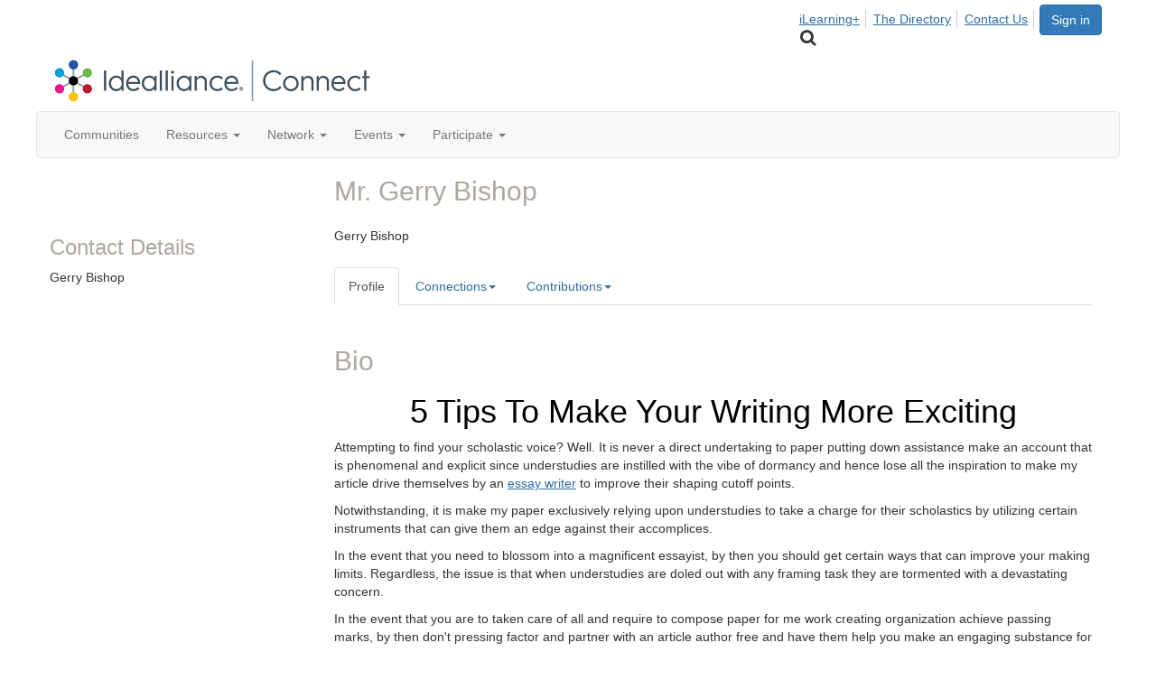

--- FILE ---
content_type: text/html; charset=utf-8
request_url: https://connect.idealliance.org/network/members/profile?UserKey=6ad4aca7-f2b2-477e-8451-d10e743693a3
body_size: 64474
content:


<!DOCTYPE html>
<html lang="en">
<head id="Head1"><meta name="viewport" content="width=device-width, initial-scale=1.0" /><meta http-equiv="X-UA-Compatible" content="IE=edge" /><title>
	Gerry Bishop - Profile | Idealliance
</title><meta name="KEYWORDS" content="TEXTVALUEFORMAT="[CONTACT.EMAILADDRESS] | PROFILE | [MICROSITEGROUP.DESCRIPTION]"
- [CONTACT.COMPANYNAME]" /><meta name='audience' content='ALL' /><meta name='rating' content='General' /><meta name='distribution' content='Global, Worldwide' /><meta name='copyright' content='Higher Logic, LLC' /><meta name='content-language' content='EN' /><meta name='referrer' content='strict-origin-when-cross-origin' /><link href="https://fonts.googleapis.com/css?family=Lato:400,300,900" rel="stylesheet" type="text/css">
<link href="https://fonts.googleapis.com/css?family=Montserrat:100,200,300,400,500,600,700,800,900" rel="stylesheet"><link href='https://connect.idealliance.org/network/members/profile?UserKey=6ad4aca7-f2b2-477e-8451-d10e743693a3' rel='canonical' /><link rel='SHORTCUT ICON' href='https://higherlogicdownload.s3.amazonaws.com/IDEALLIANCE/94990e39-a501-4c68-80ad-1cb647ef698b/UploadedImages/Community%20Logos/favicon-2016.jpg' type='image/jpeg' /><link href='https://d2x5ku95bkycr3.cloudfront.net/HigherLogic/Font-Awesome/7.1.0-pro/css/all.min.css' type='text/css' rel='stylesheet' /><link rel="stylesheet" href="https://cdnjs.cloudflare.com/ajax/libs/prism/1.24.1/themes/prism.min.css" integrity="sha512-tN7Ec6zAFaVSG3TpNAKtk4DOHNpSwKHxxrsiw4GHKESGPs5njn/0sMCUMl2svV4wo4BK/rCP7juYz+zx+l6oeQ==" crossorigin="anonymous" referrerpolicy="no-referrer" /><link href='https://d2x5ku95bkycr3.cloudfront.net/HigherLogic/bootstrap/3.4.1/css/bootstrap.min.css' rel='stylesheet' /><link type='text/css' rel='stylesheet' href='https://d3uf7shreuzboy.cloudfront.net/WebRoot/stable/Desktop/Bundles/Desktop_bundle.min.339fbc5a533c58b3fed8d31bf771f1b7fc5ebc6d.hash.css'/><link href='https://d2x5ku95bkycr3.cloudfront.net/HigherLogic/jquery/jquery-ui-1.13.3.min.css' type='text/css' rel='stylesheet' /><link href='https://d132x6oi8ychic.cloudfront.net/higherlogic/microsite/generatecss/9f8ad5cb-47a1-4781-b034-d6379b5b8aae/c63184dc-0334-41f5-9a2c-5023b6bc1316/638488757851570000/34' type='text/css' rel='stylesheet' /><link type='text/css' rel='stylesheet' href='https://maxcdn.bootstrapcdn.com/font-awesome/4.7.0/css/font-awesome.min.css' /><script type='text/javascript' src='https://d2x5ku95bkycr3.cloudfront.net/HigherLogic/JavaScript/promise-fetch-polyfill.js'></script><script type='text/javascript' src='https://d2x5ku95bkycr3.cloudfront.net/HigherLogic/JavaScript/systemjs/3.1.6/system.min.js'></script><script type='systemjs-importmap' src='/HigherLogic/JavaScript/importmapping-cdn.json?639049741823249084'></script><script type='text/javascript' src='https://d2x5ku95bkycr3.cloudfront.net/HigherLogic/jquery/jquery-3.7.1.min.js'></script><script src='https://d2x5ku95bkycr3.cloudfront.net/HigherLogic/jquery/jquery-migrate-3.5.2.min.js'></script><script type='text/javascript' src='https://d2x5ku95bkycr3.cloudfront.net/HigherLogic/jquery/jquery-ui-1.13.3.min.js'></script>
                <script>
                    window.i18nConfig = {
                        initialLanguage: 'en',
                        i18nPaths: {"i18n/js-en.json":"https://d3uf7shreuzboy.cloudfront.net/WebRoot/stable/i18n/js-en.8e6ae1fa.json","i18n/js-es.json":"https://d3uf7shreuzboy.cloudfront.net/WebRoot/stable/i18n/js-es.5d1b99dc.json","i18n/js-fr.json":"https://d3uf7shreuzboy.cloudfront.net/WebRoot/stable/i18n/js-fr.82c96ebd.json","i18n/react-en.json":"https://d3uf7shreuzboy.cloudfront.net/WebRoot/stable/i18n/react-en.e08fef57.json","i18n/react-es.json":"https://d3uf7shreuzboy.cloudfront.net/WebRoot/stable/i18n/react-es.3cde489d.json","i18n/react-fr.json":"https://d3uf7shreuzboy.cloudfront.net/WebRoot/stable/i18n/react-fr.3042e06c.json"}
                    };
                </script><script src='https://d3uf7shreuzboy.cloudfront.net/WebRoot/stable/i18n/index.4feee858.js'></script><script src='https://d2x5ku95bkycr3.cloudfront.net/HigherLogic/bootstrap/3.4.1/js/bootstrap.min.js'></script><script type='text/javascript'>var higherlogic_crestApi_origin = 'https://api.connectedcommunity.org'</script><script type='text/javascript' src='/HigherLogic/CORS/easyXDM/easyXDM.Min.js'></script><script src="https://cdnjs.cloudflare.com/ajax/libs/prism/1.24.1/prism.min.js" integrity="sha512-axJX7DJduStuBB8ePC8ryGzacZPr3rdLaIDZitiEgWWk2gsXxEFlm4UW0iNzj2h3wp5mOylgHAzBzM4nRSvTZA==" crossorigin="anonymous" referrerpolicy="no-referrer"></script><script src="https://cdnjs.cloudflare.com/ajax/libs/prism/1.24.1/plugins/autoloader/prism-autoloader.min.js" integrity="sha512-xCfKr8zIONbip3Q1XG/u5x40hoJ0/DtP1bxyMEi0GWzUFoUffE+Dfw1Br8j55RRt9qG7bGKsh+4tSb1CvFHPSA==" crossorigin="anonymous" referrerpolicy="no-referrer"></script><script type='text/javascript' src='https://d3uf7shreuzboy.cloudfront.net/WebRoot/stable/Desktop/Bundles/Desktop_bundle.min.e5bfc8151331c30e036d8a88d12ea5363c3e2a03.hash.js'></script><script>window.CDN_PATH = 'https://d3uf7shreuzboy.cloudfront.net'</script><script>var filestackUrl = 'https://static.filestackapi.com/filestack-js/3.28.0/filestack.min.js'; var filestackUrlIE11 = 'https://d2x5ku95bkycr3.cloudfront.net/HigherLogic/JavaScript/filestack.ie11.min.js';</script><!-- Google Tag Manager --><script>(function(w,d,s,l,i){w[l]=w[l]||[];w[l].push({'gtm.start': new Date().getTime(),event:'gtm.js'});var f=d.getElementsByTagName(s)[0],j=d.createElement(s),dl=l!='dataLayer'?'&l='+l:'';j.async=true;j.src='//www.googletagmanager.com/gtm.js?id='+i+dl;f.parentNode.insertBefore(j,f);})(window,document,'script','dataLayer','GTM-59HD8PH');</script><!-- End Google Tag Manager --><!-- Google Tag Manager --><script>(function(w,d,s,l,i){w[l]=w[l]||[];w[l].push({'gtm.start': new Date().getTime(),event:'gtm.js'});var f=d.getElementsByTagName(s)[0],j=d.createElement(s),dl=l!='dataLayer'?'&l='+l:'';j.async=true;j.src='//www.googletagmanager.com/gtm.js?id='+i+dl;f.parentNode.insertBefore(j,f);})(window,document,'script','dataLayer','GTM-59HD8PH');</script><!-- End Google Tag Manager --><style type="text/css">
	/* <![CDATA[ */
	#AuxMenu img.icon { border-style:none;vertical-align:middle; }
	#AuxMenu img.separator { border-style:none;display:block; }
	#AuxMenu img.horizontal-separator { border-style:none;vertical-align:middle; }
	#AuxMenu ul { list-style:none;margin:0;padding:0;width:auto; }
	#AuxMenu ul.dynamic { z-index:1; }
	#AuxMenu a { text-decoration:none;white-space:nowrap;display:block; }
	#AuxMenu a.static { text-decoration:none;border-style:none;padding-left:0.15em;padding-right:0.15em; }
	#AuxMenu a.popout { background-image:url("/WebResource.axd?d=YAYach_zykzn7tRotFpEUsxzQ5FLPvh1vpHddxQkTcIGzDHXoEXLA7sJZpvZ1DZteHEFYx1BDdc4OSFbCGMrvl6emEIE_mCkf1V41TefuFU1&t=638628063619783110");background-repeat:no-repeat;background-position:right center;padding-right:14px; }
	/* ]]> */
</style><meta name="description" content="Member Directory and Social Networking Tools" /></head>
<body class="bodyBackground  profile interior  ">
	<!-- Google Tag Manager (noscript) --><noscript><iframe src="//www.googletagmanager.com/ns.html?id=GTM-59HD8PH" height="0" width="0" style="display:none;visibility:hidden"></iframe></noscript><!-- End Google Tag Manager (noscript) --><!-- Google Tag Manager (noscript) --><noscript><iframe src="//www.googletagmanager.com/ns.html?id=GTM-59HD8PH" height="0" width="0" style="display:none;visibility:hidden"></iframe></noscript><!-- End Google Tag Manager (noscript) -->
	
    
    

	
	

	

	<div id="MPOuterMost" class="container full">
		<form method="post" action="./profile?UserKey=6ad4aca7-f2b2-477e-8451-d10e743693a3" onsubmit="javascript:return WebForm_OnSubmit();" id="MasterPageForm" class="form">
<div class="aspNetHidden">
<input type="hidden" name="ScriptManager1_TSM" id="ScriptManager1_TSM" value="" />
<input type="hidden" name="StyleSheetManager1_TSSM" id="StyleSheetManager1_TSSM" value="" />
<input type="hidden" name="__EVENTTARGET" id="__EVENTTARGET" value="" />
<input type="hidden" name="__EVENTARGUMENT" id="__EVENTARGUMENT" value="" />
<input type="hidden" name="__VIEWSTATE" id="__VIEWSTATE" value="CfDJ8JEeYMBcyppAjyU+qyW/thSjVb7HfE3eVmUSYAZ5aTNFcBxuAsw4/ls6tZRDMdi6H95wOIOK/K2w+9b0wrQNh4K156hOoKmLN0advW/aYyJam49hTxVd2UF/9amqGUyz4tr05RnI8DXbKrprt0E2AkqRQkI3m54ylDbZxLImZ3rz734JZt9X/TOy6f0VFl9WFrbX8MW+MIS7GC1jCWxlC+xk1LNuQyEKcxyuvXPk/P0Uy0mgYMMPu5iYTkqIdSbx5L4bUsDXLVYZ1V234RCNm+P86CarPkF7jGLXXK/OPKn8RTQ9XzqdmLPgt9bIph+U3fTPNJnwMX8WItL+Q7ZS1uqEbXL8tYQ0qewgL4qHrCSHdZZS4601wnMVolBc8Lbs+0AflcH6HvYaujld68HiMs1BbaNbRaPn4VWNPkRYJMAl6kSpX6UjleKPzyg1K14yGnUqbQa/vozbKa2jMyVt9lxU8dEhy42292fVs26WsK8Nx2mo4FJJJqN+Z/s0SwGxUEzjrX6uovZ1CmIsz0djMbGbNYj9y7wY4PDIk0T327di+tpB3aPV86BqZCJ/[base64]/fsN7Tj+C1d5XRS+IgWUkavBusg3AUYCjo41Yxmn/6wrA285kMwf4HnZ4VSQDAWjtC0+FUvRflFjnxzLKQkOUmufk/HU4LCGJJ8/SjRkjdHiimmgQ3e/V+5/yRU3u2Dn1EXplxYUyevPdEcnA1fB3wyDx8ey9MbyIpQ/2LM9qH1XXzPrYhNceVlZ6LQ723ySup+18OHCYBdIraBOyKcGBxjmXJSAueRFmcia8WHOUseMROLStBfag969lLrfO+xda6lsfPYHeFfjfE8MKnqp4Ia9WXlkV2PxLAajKTJTh9ROCC6zVGTcbZ4Hj2kU1eRwVUXIjzftgzDBzu/2UG459tdJZwG1n+lhjYQghj+rOP6CKLQwkKTvMaLfRhU0ft7/G+LSirFvQwAi/b/ps3NZIxDUOvmfBMm1fu9pjBKartKNZ6hz11Kj/D1fZpQZdVFzR4V8mXMgEI9G0Fcy+MG+ZcBia8ecRheg/RCM5cZOiDF1980bAihwx1GS/NOGnOvVztHYjRCvOOJPZtinYentO7mwDTl+GG+R2ylp+1VA62eAhvZOAcXay4zvxU8g1cNlbDsOPJgAyCyIjuUiF+UJ77Pv4th37G2dtJqqNlc9s4rhy+rTK+3k/zjuE5nYgf4gKZbDnRnnR0zFV/k+9aWE7iqIS+jC7G7ybCo1joHCAENrehjB+YBZ2PmyQUb4T0UfDbbVGhc6Mh/PyvHGzLep60XYpYf4LvHZbpJBgoqtoVBAF5AoicW6H9wv39eFAsytwvsmma4WOebKH1TOhYkaynOAtECa7fyh4KdWN0ZeKa6Zq8BtNsNa9p98qz/b5caGQgwh/J4/pOrnDeFVJklYcB3b6p6dnLv6Y3oY15B+skFYJ3tHLK3eLzkliZcXSEhcv6lm2kizb/5Fi9PhKB6mgwyQ3Oh9M1G0CLHU47jKV0yXMwymp7pcr0dLw2PQPHRDmLOxRDr84MHDde4cdzAlSrLlrL09dLWLhhyHU/pbJvZk1WktLc50piNZRmBPpg/c14v0uy6+/19KqlQeuCOBodqFji1Uc6xANHic0ZfnIfrRdQzZ420AvDXJWNvpRg1WLTQO6Kr0AyDvSgyiBMFY2Atdw3CUQbvDGIYvHhLAuLDe2GIlfVYJJ6tD51IHyinDE3oftz/dgeTHCA7JJO5pbv10qhk5/tUpQ4zE5w0CNis07gDKpkikFjso44sDmZw1mEqZ6j032qH4XnN9pSNPifQbyy4jsM0ihmJdOPyhhoti7Vp5QFytNvhAo2xuPKrMUnS1yuBgcVprqONoGRHW6hKWuntQ+uXcz3BdTwY8wJ7HqjN/b/m6MgglpXr69EKL5eH//l4BdrADZjg/3IMFsd7eyXRne2qjTB3Efkx3o9+vS/RKvsLg2waN3sTCqR8A6jd9n3s322fACH/NVg2EJ9RyPEgJ5is7by5b+p/Vlft2Ifv2Dwga48/ve4DMQilb52XsFgs9HwzJkbd/mbVV2psDBxlsQfyr9Ks12MBFXWFOeTsCDDQoOrPWB42GFdgxzpOlZ2/VJutDZtkJOK+7tmKFXdN6hMfB1Q4B03N0bZAwJprCmShlcNh4STS1ZqJYWIDrBVbHkHQYaqScTYAa156qh35jtbaiktmih3prNd75SdZPXoI0cYC0a92uirkSrp8WIbVjbpuyHy99xQkXPfFT7wKYl+WEx3tXL/h6eMjpEpBDdz5EeQx7dvB0IoJd363a5gEIG0pBj7HRANeMpguoi4lKnWeVmKkn0Q3SpXj57ps5dlhz24pfnDEkWUuRuwBf7DDA/yAtY2pGblTNwAyTNbHg3OltPGODIk5O8I9JCxQIrF8MBp3Z1z9S4nMZ1dA0ryhAZ/AowkxSJV/FWuLInuNABvp6ys5+EQCwlobRO5Cs1sH3yzWx7DV0H8yI+JC47UzAXwluLcwpBM6pbywEUNad638qo7eLKcUTeGn9gyUXBKFxVOWxooxsrhNrBuH9lavMJ3raaRDAuk3ybM2dGpkpHBVRnDD/IjbINCVBF70+pT8l4gsJudHqOIpurCibUlBkXShrC9q1NqKpKcuPSdj6KLOyYFQLFca35iMYOeoJW1bKQ5xNHLW5AVWlYdntq7FYm67l86X+r9ibx9a9/yWXu8RhpBTpzqC55PUyxQITx3o3iMNpkqK4WtkwoCZBvr7ChqnDz0520Ys2kv8rC/MM/uOmwx0ycI/KlaSKnDEUYKHvuYSe8LOTH2Kl5B+4bJOZYZ35nCOkAO0iz5yl98/cEM0/u7XLpPoYoxRzrruT/KdEgdKRM98mtGNyQLnmQ5diiU5kkGKCxiIBMpY/Rv1foOK6JcVFboa9Q/KkYIEhtK1rGXxz9/lfioTTuehbenM5J8/7WrULaTuvN36lSWbHDZ/+h0QVLsKoqXVWHSD0rbeQEr/W9WQaOmP7O2izIkbqrCljcLtF1jPH1xKrTmeiO2fQMMWcb/gKbCqaboP6S+16sohP4+8bnWPCbC+kojv6nHsLdw1zBPCTIu6VvBlrJbnCUkExQIJWFCAq83761zFTJlwKiqHwDbc1UJRZlFxvNQq8j1Fwz2e014sbwyViIhz9x+UYsHaQWyDoRsoWXOmmM5vAaL/NpbjgTqbb5VB+L2fL8WBXhiuQPX+nG7o8jZTVMNm7g0JiYoN3eSsKQVONT8EqtvB5ON3lterZTFS2qByOWCh7Zo5k9xZHzzflm/ADpn7rIcc2UcWHtPFaUIeplMKSb1KGcUUMg4e0R7UiX6k28ulB3QHwi67Pz4Sk2Lp0G/4CgUqURgOqdzT6/3Xh7/GG0RVp06uP9muaD7s85e2TB8Hm2dv69tjMz6D0NqGaBg0b3IIAt4WZW80tyuGROGSdi0aCxDDbcZKzxnQMYimXME3lmduunsKOlKX2NJcgwKCD30TuoGkO6nf8sSZjXUfqaZ2Jm2iselIlg3eaz/MJFqgx8u+0FQEC9jKictMAS5CEfntSI7iUCIbt59cC+d59IRViPR2CT8LYBBscWr7v/sQXjzVi+7qVG3lWpt7VVkW+HLdD0PhC1oKBwrgxWYRVAOgi211kH3g0Ce8h7BMhi5Y6sawBA9r9MppNQKDXZfNq3m1doFFEcxJ3MU3J6/OEkwjXlsI956yhfcwLyNdxayGwxox12InvSUS6MDqWl0k8XDa0i/t/CDY4Oh+eM+FIjZpTq4zhD1rnwirIGK6Zw4gYqeKaoSf7VbjLGS/dnm9U+ZVxXj4lTrn+cls3LB2TJej2hX3ejJ0G4nChX2UFPA+Sn7O7BrK/x+GaRynTcdojk8/auAeVuV/ta3NFV72J8iWTrx+PnZSPmwPDErlvFo0F0mDbcDJmvliS9zXU2hT6Vs7nnPC5CAYW1EZgZOzZipaIIe8qi0W5cH8MLyc563K8GmViKZ+VpmVtf1Tpe1u1m+RvVhWTHqPHM0JT1gtsujxZ4GrpjfmfMOTANUhIdXJhfliv1AYbnoHQtMu6eKHQ9h8aoz/6So+Gsp5l44I27Cybkaib/HWXhvRB1NfH4RZ3HDmUrBjjcj50DT0gYuXtEvvC2OEJofxBprnfmWqJ3ThXt8RyqjySnEK2ueghfzbJdkp5hqDS25BdEtxIbxi3Ll6PCFrmGXsmGpHfhA9TU6BZ6huI8uuNTYGXFigfCutMhd8Hn2ImmiNV7L4d7yS+gKb3aCl6RsvJnGuViduBT/rSJG0+NTntDVnblD/WOtXBkzvLTz0Mmq4hYJ1Kh9RpKIO3KGWh8HBdqynMg2aK3wbhMgb7h6URrU1LPoZo61xSV0UDzvMkM1Er3z5GoEXXV5zk/J9JdLqp67kmZI6wBd3frmUIhplsU3nDu+gzJJcu7rKCk8lgUmQmQz6SvqJv1bRAii/0X1scu+QWdefpfD5tsnuUlcIVo8gsFYbXqQaBQpgZFOtiAXNNZWh6bksVfyyxWyBqxykoBqj37SE3MO/803fKTp2JaVv1qqShdgiv0mp0mwjakOE/[base64]/s15FnsNnn1u1sHZjtuqCnMrR75i1CreRuxkstJojFVwaD4V4ykPuNvilqOXOE0wtpFUCCEFm2DbdcBXn/sD1i5CkJQg4B1BbLFRjuMBf9qLqZd5y2wDRQh2ApvFcJS8vuTUsR9Fyjk0a3E8iraZvvZlIlH8l0G7jEA6pAK49z4P30LpEAEB4S9lE3UgVOWr+o/4IKIeeCnK5shmI38DP46FrkvnnAfImhDa6QDhXK2yxkbbRPO5gkJECUgh2V+met0P7I50oxht/CrpIsqG1WnAtBNpCa3zJD97p7npMks/wcwEu8ef3PaLn5owwL9ELhuZhSDfj8zUB5KXVUCAxxyPoyMPMkkhub7JLZav7SlhvdcC0Ykmz60KST5ErYC3H7bEMHn0pVdzUfT/g4VJdp3/yj+l37hz8c3J/XUTOPbM0HSXYl+7psJ75k8tjaAS5408xuBxuV1qKKBjWdQ3VaECVqTJz4sOT940YDR6lcISItFpxka3KS3Wm8Q0J18MCyGXg7BSSwft/b81wujY7NHy4D2/FfDQbn7NhsBzUpqOc8VVFVRebK4AIg+lafZF/36NgzzmTowdv6wkNYwAJD0yeJvvYvReycxsp97RzYEHmmzOrpNdWKd40Ac0AkrKuJOt/VaL63ZmA5upBXoIZPWSegxRP2KU+zMQa9Kp+6C51Tc8VAMB7VZftqEz+Ut/oH4bWhIgkKXqDGz51JlmlMIhxVW78H3fmQB0k8q72OR4l06WwN+gYhEySHIf9E0G5OBhJ59PKiFtFf5FRwuWBC634YBMd37L2SRD+gGfShBwmLTcKyOHAQQ4g2NMU/UEOB4sJC/+27SyBk+DIimvzI+zOSopw4xP8Ktf4d3dPMf4niOaKA7EpK4UHjEP5cpS5vDj0+lbp4pB6dJ9qH7FEFfE9Wq/WOhf7yJgbXSLtKuUAlvk22Galo1Xl3Fpo8o6XVAPHmAFb2cfBFwpylCWC0T+L1tOSwsqrNuGG+DBHVqKeaz1avTdX492R/MAhawBG290WaXdKpRIjuIt0sZ2pg+ytBspV2SVM0s5hTHqZd0GQzdH2uivtcRYAcWNI87A/Udam8a6Q5XL4J85Glt9T373ODJ7Twzgh5+1oSG/P0AXbedtExUbs+qQoVnbEwglzOMZLh3Ks8aLC67iMUXWrYh/7PasI5SEc7vG5JiuOCyn49XR4as4dnyLyAALWgFzxBiBxRpSCdPaemxy1QRnKOYg4w5jf1w1iaW8VSSmFKrAeDwktcqtsnzh+ytEDMNF/1NAnxkYPxD8+7RnhbcX+EFtZfKlS0u3KFfVuBI9ihvX2tHW8iEI5EC/HBMB/U7hqHANTFMqZlzXa+KIJ2Ek0s38y3wnHiewnnLeXNxAZNOWjJ3BywvbXflE7kvzUAurOIkq8IkVk6Btvp9u6VPlmxWuPct9NQArU098zMzV8yUTErUsHi8De/BBlttrxnQn5cqDRxBeoEBcEY/XWobDJKNWL3iULKs31MoK3ldSacFXX8sVR230DixNO197QpudnT0QJQFbCqkdAB7+ZbKIspihvsdmVXGpIDL/AaY7l5U5GliIx9yozuqN8AfX9x+ItxXHcVHwSdOjB9TDA3hKg95rmq358WuZZ28bZ8czv2+wRSL3VzleObepOsP+3r9FZhGIHxdgORrWvYdE6Os4BOpe7tt7iu9Zk+agqMb/kJLTptacXy1L71SJ5/KKLtwUCOOkF4fHMcuYCGxQNJmEqQt02hVSpQbUdxgXVKNlevMPR0qhrsyRln47mTiyhlWhj9Rl6aH1clmmVpSmrvkmoHIvEaZynYnKz/au1iykRFE4i+AGGAhX7p9CNShG2OqXc0b2VSFC9vXrhOxIPmuciucb01ylaDzjPpNC0r2VNz2CVU9jzDQNkQkgklIVy0OKQ0/s+uZ3j9tN3lvJMzdb9duBrVhKp6FLMopI2iP2S2FZ3c/JQwu798IXRCQDfoSEAlAUaNiMGOYLx2LZIp0jl/YnsKIDuvRL44mEUDWPdGbkCJT3meFWnZrfJIGq8EKlB2o8TFPeon6QK5isXj1RuUN3h/hIq5JblYsUw5hEXWIHgwvuqA6/[base64]/oFqPt29GwMtcrNUKSJEOag1vwnbhxtQgsdwYoZcgvjkWM4VzM7WNpXGzTO73saGNfwf7Zzi56ErT6zPtcU4QZNC8ljY6oj3MoH7P4ZKUCTVFI8wQdbwCJQghL3GLLXWQwh5WrIyMnWjmd6GnK7DUnNxql/LqJZ33MAqUGn4oWsEJb2YU+qtr0WTwD2a3UaiXycxRKlpQqpIz2K3j4dP20Zletv7nUNX746KONf+MCV/NgylgV8ud5esh4ZQEAsIJoIj2TIo9Oj6Rlfvl8TyiBTWrVd+s0Ec0eWs63+nEmlVHdmMNwv2cuJLUa5kTlcpuCa5dTyAHNiAXz7EdrMS+Fdkt1IQqh3a92Zf+/Odq/JYtbkiyNyA6ApNWXcx/Q+7yyQT4SZ6GsCswHuMzDmICOVwXnhFqqnyLTkb8CROEOTgtbumr5FF35IiaccSp0cOyf6bulH1rbsx+My3gsJvtnhMKkEQLcZrbKHgNFNvo+XAS/73kAGMYn+li7Q+xWKm/USoVueqq90U1bev9rTo3f3cdhxfuW5q5duCUwXcZUWZLlrLz25jrjjkUsu1xCSWpCtjnAsIrE4jl+I5DM4SvHqriyKFIHxlIU0+OlzP498l8P3jmDQdinEaBHws8ajb9ow3NcVvKNMQ4dtCir7BxEb90D/i/Zk+ME+K1KdgGKreJQ/xWLbFxpnOvqJMXMR0zgVyeWzZdak5X8w0YoBWAeGSKEiuIxd2Jqv11FPn5kcvE/FezJngyW8ZEUVIKYY4AWwR1P854MMgQgD7+lh/A2QJM8x86BHSJb/v91KD3WVZ6FlChY0x1Jn5vWLDnaLHV/UJBrSUCn+Guj7o6bixeJGGqs8rZihw3Xjqr26jXAL7nLi7oYcW+u36K1WqX2shI+5xUSh+ZNEU0tA4fDzDXXf64aDUUDG/bf+xBbiFdepsvOIeLdMHO7HtYUHUw0MNEcFSlrK3J5BVHvbCidVqKojVBLtQkSVik6zAqXAkpl5DvgwpLdCOcXP6kRvE99Vexek7fsXzvdgMKFnPOi6VElsQeTM1Qu1bZzJWHt4iPIe/rJx3QebJR9jj03sFte18KGSZ8JvfWigCsWsrEDLpc/YehO3mpAHKhSrkpLsGzBLrcWJ/kBJm8BSiNT0bBQ53qW9p9mFYx39B9TjqZ8ZYCiqVmvaH7k/pYcrQtvR3P4qadC63YEOfkLEqqxR1fDS+RvgBRRd30oGkurPTV/AXsBBjDUk9wC0Kxq6MWkGlOMQuJUMpEPw91K+Iip2K3akKYCrwmXHUjemy1Y5gfdpvq/LZF+/bHqXK5Rvj//fgjiwpLP4Wsyyl4liHqpGQ4G2OO/6pwOHo1V256D/nyyaIN54klT8UrAASA66rViZ/zi9lnjXYSvbke15VM0o5Dyk2CWrPa6jJXozHF7puLjIKQLCIT3FV5XYZz32DPz/[base64]/aqXbg8lEnvg9xMSH1fahz/4Pbp6Nne0/2ewciw/GL1Qlk3XH1M54I2OKb22oq1bomu7fL231sGi5z2NSCgCKOkKbhTedKJgQvDBpaC6EAqH7brKw3ZjjCBp7UJyMIZ68Tz+pUHMSZafbaHQexM2L8VkPUZfSo5E07eMOVM3L/3I8MPAFllX2k/VgTOkacBwklna9L0lIQ/0V/YMDYsG+HulsN59yvWWadwD29q05JCjSU4AHJgtvQhguHh1WlqhD+WIhcj3ix3N7gMVHsTdpU5N/vTe1lEBVAzj5dFZVbZ3EcJUMKKYVAtaVtQQRoP82380haR072Pf21wLUpddX9tv/So1+c/Sm7MpQcWKLKyOxnqn44PBYZT52U/Z3sE+Je/Qop6BAXsKZ3BXDyGymtHVt8OgvKwUJnvueFG8cDdydoliKwEoPtDIGc2RVAbFyvhtU1IOpf35thp/gNrXE3tQv6U0elfqNLlC/8mJVIAgASlPM9fi+nw3q2XZZFuSb/YGevJaLZ3xkj7G97uO0n5JLE8PMtfxWH4SetR4sJv+GQXLAUdjaxPgBpSFiw3r2BeTv2SAxYby0+JmaxDXsTfXqK0+YAEOXlMDvyUj3Uz2uA0z+SYdHwrwytJlE5dOURW2D4LaRh5G+btSTmIrmjwAlPnDM501KKEmYebK7MHpCFhiIcjcIscLjklv06TBjoXVRjY/dtxMLrMpbgwbNBBOFEKr14ivMgMxWJWEEsAxA7dcrh1AXb98SOBPKWlLt428I/eYzK1a5yjPIEV9CdMD/MQov7vDDfzocvCp3HII+eUQ6s2ceEgFdwU9Kr3FGZJpCna7n+PvTXBjW/2vQIEwXQZHMO+ix6cPYn2KFW1S8gsDgcWn9ooxQFIW8JJGkbnVMWD00CK2H92Uq/AbjTDMRrweXf/3I0Fj798kYrA2W4ZbvKNHG8O3qorT8rt+Qqi6b+6ClBciNBxgqPJZ5xcIJGq1ZdDTOFnOFz4dR80iNtGb7Pu1jcNTjULOdfXlgp+LcDEooBJ859RATWxph+6WtTV3Af9+nVH4PvShNNuwUOoxsued95JoHItFqbvenb7FrwCqEMEGZ4/5KMwILjIr7uo0XarTA5xZWUPRfMTzWAbPPYFUkWULjUsG+EOTj6D5tr/RmHx0CJEIrj2l2K9PxHtZglmX7Hv8a7kG6ceSXm6JwTrRqfoaYqw+UjqbxtCz36SfLRfysQx1ePLXMGWzu31y38GzS3q1+uAwoMf9n9wO4rhq68xqa4he/ujhfcy6qKMeqJnHfrrectnliIqW7ETZXg4uUgRAF+/AxQ3gp4cIPq5+rhZbFXRJxUiidHascmXXzVsN05RBW7h/7hKQjJ6TuFEBAQ6zHucvRuk3lRPk0FulJJotg01YM4MbhasP0pM4b8ukm1OmJuw8fo4FGCNSys16xmIW5O0Q6EePtfXw4CxRVeF6Rth9q96LqfKlz672fQR+a48wShiPzPLl4uUlEKs62nP/[base64]/qWst/+tFz3oXnKVfe5uTF7GjiN/R2F2rHRRQQ92zBWO7BUhLEprWMhw2NFxNEi3fcb/Dtl6F9VnylQ0+gwhgQNV2JxvwlJB+hLVx9dsLVm93ZJ3LrlZbXreSCGHsZunQfnsqXJ8yxN0tFpwoc5v9u0kKv5s9J1KUITN26/t607Z11oRxDnyjqP1fqcG93OJ06H+ozwskH7dXrKUGKnI1LHv66r0Ex1vAGQ8fnBdVcVV2/[base64]/P3hyg4rH7cWKIIKFgQdu9Dcys3X+Awqa3p3m7RO8CQQHEfuZut8xYy1QusBwgoVSfr0NDnpZofanYe6Gondl99c/xxEb1liRHxUZa+aEiaE9ADhBI3zsXAnkeN7nYJE5VqAA26pYC+Ylt4gY22+wHedICeSlleLqnnip3JsyZFccVoPs23R/S6mOjJpYXqoydJHwVj/2ZclzVI8xFNw0FoIgh3G1zIyV2VP1n5gkVCS0mqWeenoQGUg5QqZFN+tsktKmy9X5vQp9wgFSKvG+wvYI7pduOxvR0TmTb2o8okjBXipSvfgZ9HvZQyoeMSRDb7ggzZCHjWSuYLmpqBX5hZ/h2dg+SAVy3T/jVLhx5SLq/[base64]/G/kS4TSXtTMqqXTDVm+VDoEm0y1yg1mwsr07NjyWtBDZDqRg+MNBbnezIB8xVp+maX0LY6r8a6RlyKZvovuYzwaTyzhGRdblBoBay3pTHLLdlr0d/UVlysBEBDD6b77h7HfHqLZH0K81/zv+Oj2mUFFfuxbshhA/e9SwM6s29Ny5u+aKlKP69BMO5pE15JdjWPg9u6lINJvLduJ77zc8pRO74+rrx8TIDE6eWAWzl8BDVVxhSFvE5HEpoQ3D/heKMTXDsO92kQUjKrkclhQ9Xd93NcL72UxZ7Riaa7GVOHCHDOGKWi9/S1pcR3W23Txvf2vE5oyZp04HPsyub8gykEVaaex0pB71la+8l/[base64]/ydWH34g1gxGniayBZ9XnhWRABmglJhlPQT6l9BlWp+YeZcO3ZNcO/NNv37i6sUZno3vGLm5I2kC+N6ma0gNKfaAtQcneRtgMy6gRRpWfc6ARrXdEznV7q1mZsTejOnkfZ2ajMKQo/MsRlJry4rTToCelRkLpxWsBjiyzhNiX87iv6vX/H1rphG4gxjiVc0+U/Fexc9+u7xVARtDkId4Zo2cMjTvQgQgYt307bcm/OdqmkgBlOX+XzKTSYtsGjgq7We3No3BrWi5GkbnsgE4urHQ6ZgaHYssAdLF2eqfdA77xSye8mZBCJLLwbBwf7mUAIv6lCKNrPwdYt1xUS9mUYwjAAtbgDRRk28v9+wmfM+oh1ddyFhtc0SRbzkYOGCXHGun61Pmxox/QfrcP8vVkFO21GgjSTbNvHHp6jGOBHrBVxhGg0zdENaHcctIU2gH4MDYd4Jo+bCQfFT+VG0MEp4DqCVWjd1zFrd6lvpg6Xr3L+Pe/hjXsCG1v1u+BLg1mH78xLJoTgqxqWXKF/Z8jLhI9anSdC+mXLpcn71GJt9lNosisTPjZKHzQ6jyosglb9iecm1Z4oXkiHtaWd4u/TTFKcZk3IbLkDUY2lS9hra+Sd+Q8v4wSe+d6r054HGXJDJyXVCZe6w9QTCNZ/ZT/824M8laHZsh36pQGRTVg7s/Z8EfQr31pigbqMSWyAIoyVl2/n2CAZSBdLt/C/tW3szLB+/ElgBugHmAjyreB1A2Y5uu3hjVKvJZaQEr6FGSoq2RKOfKKQPwGF01JGCSUVIikLtOo3a+cXKNawuwBtrpaflFfB69dqgghUJU3D1Vfy98HrL1jmGTPH17KvMsgCGBK1uBkilh/7tnmUdKJ9SvQb2ykScRf1UekFUJTKws+S+mHHL3hFSjpJuC3iZ4W1joWCXzvxBfdB2grODk4Bx4s1H8HgPq5pgTIEMNXDqqTA/90q7v21+v+Jk/s9Vce0aAhWlxc5AFSdYHsjOqnE6fE5iKScH7C6Hybq3clSjftWZHxy3T1Afe1QsrvYwf7adY9xy839VKsUr9ASBw6QACQu2l1gtdhdO/aK2Ht1d6vZvxxMfZtIehb26Ou3gJukXorrnfI/HXhtAmbFdTcgLrgq7jpQ5T+OSByOv9t1NpzX5ibtBt96UsYTJM1XH4z6zMltZ3ujB9fOVGSQa7nSd46EeQWkHCid50czLEdIZA9F75l1EnwlXovoCworV5QkMSG8R0qmJpWkyctYzR9bfOfPZF47Ajc/KvztSO189/IvTCMZlXfkcQQrnSFl247sxwCMipMo4flbgqS/Bs6pZU/5JlWtlWVYTRK0QhNvyus2tdawbNJOA7hnTvMKvLpvok3fMz3VxSJ3LqhpGejlfRRr8mfb70zYLDbyc2r1EDsaJ0P5tEuSx/U03gXG40lFdvO6o8nWL80Q/Xmjgvr+X8l7E/GknMwzpNnZkLp17h9WTEpZ8X2ChSK2KuR8vPHaUMrFWmPFU8qi50IdAZIoQQrNzwOGuYhmqpbLINgDUXr9OjqhaZn9f1p/P3+j2zIaknZtMmZTLajNv/OEM9R6mg2vyWQAumBzGPXoRA2rbuZgBU7vvnaEH9kt9z/sGad54hei2ZcJd6PFcpyIdZ0MyAOhOf4kbQ4GpQrm63R4HvQh1kLRaI3Vo08g32lRp3aaGMPqjG3QLoxJ72qiC2QuYMdzz+/3cSeet5WGWxiCMmxNTAty3GLh1nCCLBIXMSTEZMcVc0yYZPrUnXr0L4F3Fnu0FxJwDYPQJ5sI4472LtvugZepGSztd+m4f4iPm2hdJidK1WtyyNmSVL6E6kX3yWd8yX1K+xT1rXoMjPsRQi+aC8EFkX4/D0OQWKbp3qOcdME7JmcQ7MfmNnb0d9tSieC+w8oJCL8fXtM8XsnRePEB/4zqtMVNw7ieQp1ZkliOOH2JmFt3Vm6bgLdz57PFyOgCNNDPMfYXZQRm0rBgHKm40Ad6gI/UMthPEL+0a20s10Za22mgd7EVByRZRsKxbldWbH10tu+8enY5kf2fElhOR5YnyEjb2Xkr4VtFr05ZRZobpqRyJwo6WEw2ai+wgCXPzBvR0Djz8klHyCk4RxdXNv3gcNwBkWcK+tTXXR1xrxag+fPYqkk13EpAzg8cNmWNcXryQWNOfiszezGbscOsdw/EWvaFIynQQT5i1hbNnkyi1tQs1KKPvHhp/E72kt6eWRgRnQbwUeCEbsSKOLJbZeLtls/G7isLOR41a1S+1TedaHF29qH1Xy0TnQ7DQ02MrU1Q28Y/ObF3Nq9da8q1lu0nJLVeeLFnstoHZhOrqZtxn81tvTeUvyuMOC+/RcaDxJdfzTrfCVcBhTmVt5H2qqvIqdpJKd0Tn5ongDlxjB9Ce17rrmUM+06GORSo8+pSkqYB8vVFiop9YtWDxztESQt6YEFLgwn2gxiAJLMmCZvYPAWnaNYUfgdHgMw2TDHN7gUHA+mzonKM3ZRO4C/d9olHSYpS6ZLf5ltNljAvpUSCx2mM3GFpe2eo0dIZU78Dce+KLvNjkbiFUXtZwu8G/IFaLpUj8Ybby6mx03f2qkjc3hm3jXwaNbvnPmlRKvwly3UrLgqb0Q9EVYgDmnCdNECViIsujSe5nSXCabo6OLkw9dbt7qPxbVEvAZS/0B8JBnuAvvsJwf1zkmKYEx06vFhiLmNYaHWM9xL5AifkgFzWlvpfr5TkCGazpwnwdP4PYpqDDxo+NQlX/U7Cq+W2VUcwXaEBncVc/SCA4bZnh2L4a0UFrZPHCxQNvNBV9qtBRyB1tJEnLE+oM+ZzgMrY7fZ22bUPF8S7mUBzorCTKE13TsN4J+K1r+Fb3FDIKVswk2WhKBkVpUaBfxeYF5yZvm2qa9bfL1DyTq1nsL1PQ8XxxwX8BFkO/YgKC3x7J69ji/GAt3eMUgX18hrAZLiC1bVKsvvqjToHn8bmG580Dl7lTdqPiHbmFFanQTE4cvVxnY1nua8LnjjFkpWrkQSUZ8Hgd2QMsGtlgBYYVv1iu3p1EgIVgExdhHfVil+Ap9q6KN3XMOPMkQOA0/NoB1eGEZnMUGiog79lhSGbUWa9Dz0udPe+7qj2PzZjJ7PXhjAfMeglYuBHL2CayUAlNUZCZwIFWCj61hnoc8I8RKzR+UyoM9fNwD+T30jb+NN4GOugAj13xEUQtgiNHG0j9GEWA4DSW+RTvK/s+jIhH/3njKTr7Uko+SvglxQlK/[base64]/[base64]/Vy4ui8exEPut5ghTlSfDztqxGx4AaLQ8D1PhdkfJA649+lLGzlfidn0DoLf2429K8o0zHzFOoEgBauBdOL7/78Wz8xGYZSDluYqtMvG1CjLNAdjOxGcglBZd0jb4TlHF3rugdbNztEVZeOBqy5IOtYK+che8qDzABEw6eRTOjEW/Y/sXR4/4xmXAh+IQZUj+ZRSW3YUUU37RXYxQoR9Uoc7rrj0h0B3jCse34s2ScX2iiy6kli7ixjSGsQb/nwwMhtvLAiTX+Icr05pQ2E5HK1cxZauRld+42xCN30Y1KMl7KLUdh9MncHzETnuAMPZ15JKuZgEWerfdt63H8m5ahZLrQoL8gv/hgGmQm4yS1MW/NHnKm+TBtWraee4IrQr2cmPGJrKefswvr49ZeX9vx7n51whxIDGbjxXRhPdTTFRo1pCJR4oa1yY/6rS4xcaWZaiCTfYK8Pn8LZt0RxooX9qIgHwmsmRA6pUNhg+01ehbD9qhgmVT9j1o/+E0qcmD4WhQn6CaBICgXo4xQHOXjbZslWSwU3n8vi9kj0XMzuA0d4ddv1Gu2qewfyzf7kX0eQeX36kXAZJ6+b6UYAolZGruMjokIcBXNvDJheZgbGW5BgFBggF6kL5qeS4nhzW+qRMOjPyFcLjS76MfTDLAgONJlwWM9UxuQm+YZCxxY2tSbzSCfIYyLPnRochIGS+x/PbnjkJRdyLeboNjEmr3+9aSr7yKgP8fXDouOmCS19Ltiiz7wTAOKcgPCtR0PWo4LiWR2eeZyb0oncsjwTx3OEIUQcKtSaANXJAB31DOvI+jDQy5W27rRdfUxzWkUZ8aoyh24LsBD2L/qwtrXjB45MuQ9gvIZAKL7EC72p8grPm6/CJ+sstH0cpeIXTFDp3v1mqfJQstfbgmW2ivO+8ERxX2u20u024p02z1IQBKrIsTcmra7v0L97AQ0JOQjff8oqMlfpp9uIAbabAxrRczOBjmeBRt4jYsKzfag49Upqxw7KnTTEDjZwqcm7cTL2iAuc2dhQNkEuRqT+xtIXk3HXW0hP7RF6h/1DmMHgWqhZmAZ8HJI6f3yKB7lF+eXk+G3MmVIvmYxgzxMIoBvFDEn/VhnhgZs+93RZP+aZlLEAacgkPBy+SNgJUBLgsKZjUkj/BLi7VnmQWfuPPJEeQ2Kwdwq7QbL3x4npJp582ad2x/0KhU1ni02uk+oIIOHRNxro9OY2+mDva40ac2JDFyMsenfc90R1XeJ821iBcro4Y1CBgNDym/1A3JfHx49UPAJHnWiT1miw2pRWO1bgyzH5Q4mCHQP5Yknai2N74ASQcgHHAYaJdxGpfBAiBPQRDGRgym7BSUxFxjCC5r/B1HT75KZs5Ei5KqHJJeOCrm0pMJ5+WBUwK82+/J+Z5w+xEkWA0xomkSPJftqwOBXzZ/NzdBzdm7xLN7MUA/CoAABJsfv5Xaowep7eItcq+v4t6RbYQMBffWDTqr4+ozN3qXcEbshiiNXWilKHkZuZTnfL4MNrimI8Mu1aNov15kmqOSxivWC2DvRo10CfoKtoB71pZYt1kUkl3CxTb717K/NQcacKA9viQjJOx3UXHzS1Pmpm6M0ntfzvTauOSrgZbXc0a8zcoMswDIOcnk96FSqCCkLkQDJ6JMuzfzWYsnHcRJ4wfOMrGv6wA+91bqhvczoe44HSsKHirLtUIPxKt1/YeLZbHnEYOYKY4skwG1y9ImsF/cwLKavMkFb12zTV+NoYj4IrtMv7TFstZMphkrLSz0ufNcSPRM+uBi3RS+SiZb70GI0Z4Ardb7aLRmvNIwrKN4EKWZI9aYa5sk0d1ff6q2/pzzWdmP0ouNuJukZKQYaGVa+YTETttTtHmzQP2BdN2wmV32wSL6pQrQ3Ym1ov5gXmveNBUBBHYqdc6m7kZfuHOQGWI98Q2opnJyt9kOjH//YflugDSDISMErmUB3RZEtLd5Q3CawruM0oiDBBYi6QZaMhC8kmznMb6/39x5qd0XxcMa9qXxa+xDgILhdctvmjo0Enqd263VvTgSwN/k0nWHCmECMzvRH8NmxlUnfaO20grdrg4QZBbEK1EJcI8e2IqNSR8+P5tpwfnDbcZrZmdVzoAyI1vFG1O8y41jqpB3GvW7OHhtl1RSsQI0oAg4T2DHY0i7kC/zqkQtTzU5ucNk2UiDLVijPwGRHBNxVVNwVF+0KnsGww+1ngpWNkzA77AizM48TywgD58rOdyNtjqaw2vMpjtm1EPjp8n+FJKtywpQdVLyKsYQFSeYKzjOYfc2rYXixNg86nwfXH9yuyabAboa5YfyBMFF8BjFdKyLhCd6IAE/NrOON+1KEzewbAwtbMPZnhzqTznQA+cQbpymUAARIT+NVGj6LKMDw/hwhDBs5ncuSgtuBfbDpqBSZTLnd9z2KtXi5Zo5Nt4ko+yV+ws+sSqNSJg6CgAM111xi7CewsO0oyI1UMJ/[base64]/7QNaL0jND9PyjI0aIuRxbQf3ETsrlQB8VCABRfpZrOgiwf81xG85TyYD40i9vtAXQ3tUDgFO/k94070MG4K7UCiL1gN7mOwbVLxhlKBMTh5Cvht/8tp4ijnXj7BoCw9xlOpxbFOzlbzqqqZP7AiTxjkbCV6PhR8nlX7EaEmf43NeI8x94SS6zweF/vCHpntMbkri7BsXRtYgTZ4WzSb/cw66nzZDXbIKSJoIRfbT8t1gEdnUF97bbr4o+l6I4sC5UKjv7g7nG+jQA/hm4XNK/cV96NZTh6T6nFzeuPDC8nNxyXu6esxjVehqn9I+X8jbDLyrcqQy2rBuypxne7amy3KOePG77o0r4w4EO4/R/JtiKKWEPpNc16zuDDehcfw/Ld72k5DrqQx3cj6efgXhyMZCT+uBx15cin/HeMdOZCfZwvG1snvN7Mo+R1aeeZKCW1ER9mMKn+Reqnxf/jiQuKQ2FYWYYkYcf2wo6HVIF+GOBYPH65LnPg5Gfwezd/ojT859DBAUdK6GTjFbMHTZAKZPNZ6bp4zCdblmeCFsEumGo5ONxy3YI166HLS2JQl4O8FuXP8ukyjzNj5gteIDroPQD58Vl+82OAos8Le9KqXSUU+Oc7fxwd6FH5TclAkZPWX008rCkZZUDfLEEyXKJL9mB4EL1+o/[base64]/A2o/bkUfAwJZYR5oOC8zxGXFMJmAi03GKv5o5CIKXPmIOZetLDBCow2kcTOEk0RKlUJgZ8wztpbOYQcEsMcG4sQPWG0R9A1Z6fxd0tVhc/tF8XS1jgTGA5NNlBGCt03lxr/1PAcrIEp1Bv6zSidiPHaoXtKreZpJXVjxp7AVQ2mLwbCRVEDvBG/co9Otbfe81Bd+5hU7WRomw6+MV+ouIvaYDqsu1oyP/AMoeihEbHdrI1ge7eruEH4cJUJ96UI6I/kSDqavphqd9Ikp3rhULW4vxorhiLE2PZXfSMSxXdxEMLKcSO9wbI/ZiEA6RxYn59lyNZeFm5tdkpOopxSpBeKSGCKd5/+OthswYLJ54vaygAI8/4th8T08SI2Zv7VKY6MItlANNHgRfCaxuxC/3VZv/0Lkz7K7syrwRmeer1tCF8iszO9jwL0Pk3HJzIaC52lokgpXd7yhFz6hDW8cwb3Vc7ToFi1V3c3yvmvI220Sd+GCHJWJ/xzr7qz6i4hFCkCMigdHKMudaBZBQpVLAJVZIxwBQ15UqDNUXyxxbhDfCg9dorW3G9oMVzV6pnePGpWrC7lXZipWG4b+JFk9URw9pCPFHzQg0ZKWicPhLQygr9x+RrJL6pF8sBUnvaELKZX+QhuiiRxpRCACqAC921GoK7myl09xC1JOQo/rzAKmxP1Y/8bzJW5rvijDRkPOZF9GukpDkAb3Z5XBJ4XOje3K93gZvFA9GRl2Ai/pcqf+RTtnlhFUDdyVbjZI7q7JBzbrvDnSKq8jLBo7MlVUKaC+dDcb9A9W+QUKIwmnB39/LQ+KxRx71AG2rsJQyms387dC4wkr3BBpP+sYkpOgJ4YlZ+tN05s8WXp2iH9NItVRz3LHFeJ/jyDC37+bAnobYKWaZpevJ0uxbWvWxkQRYlHYlKha8sTplUZn7d6KfMyfYvTx2x+qevnCQEyBFrzrEzu4WRoIgRLKhKEVsG+AmYcVP3YWZItbVbrtO13aClF4eV22jnYkwr1OYXimTo2iGPgdxZRUz0/p7ZnEAPeinRzclLXOhiHrCt9FwbdMBWsT/29/h1HRbIk4vFBB0egzNSpr4dSKEtuIl+jt6KL2VbCGTJkPem652VRRl2qNUS1TV76ZFZ7oqw99FJq6dzzHnyKOXKrHz7eRJ39lq4TJVrB8RA0Y/x6/vEH0TZo4bLWYy1fv2Csev/vYe7MORmLTG2XS4tj9WqLZdzgGZf4itYjqhGeAjQFthjz5IzxiecZ563S6lX7bPut5dtqfDhBTdCLiZtKaBipfMifyIKkPfE693G67X1QKcGXkHHFW6B5FVCU8MTjdRc9SbWiMm31zDSoP6PHcUqL+H6lGTJ1EWDR4n6pbhM79e3BuW5oK4ZKhwPh6UG1g8J7p/zDjZEh9ojtFCGG2vRfYrZCaVqB+cuGHHr/[base64]/e49HbO3jnBK5j2CkC3DWRd33xAwdA+R0ABYvJxDmbPC8NA7DPYj88YTt+0a+Kr5YJgI5POEs5fPCF63CecvBJ8wqJ0zvRsFHaYjEOL4FuTVCIfdv8MVXOpQ4zYMD64KmlKOlSPtPQpBWm2O2r8Ag+62u8OK+06hhyaxlVg+fI9HDOn/xw7++bDlUi0MLLCtPgsNsS27gu8rnARc/Hn6bV1c/oZfcxISCdAGILtNU3Lg0jftHHyGmQ2cptONI4A6C7cygREYqxogSSh0zSq63wBBRg0uGoGy/r8iI2OPV4qbLECkBMc2biVydR0+mEJgiESmb5ZvPVIOs/cBN3hhE4IBciNA960x+x1cAyCttodUkwmFqmgNSAt3gmH1bM6jJQZRK41t1jz3vxXJ/yQJq/WEXYqOF62mYVJM8NhiOYzw30KQEuZ+bO7XGqmTiZ6z4ytf8oXZ9Rupb5EbJER1uMZOl3cIX9qzls24LhjE65xqAtoEpwvhcJE8LL/GSJm7wY2j5ljDUOV8rIvh9Wqy44zWhCEJDtD9wvtowtXVcV4yccGbuSfcb8szkIdREasuyL7K9gZPuJGm/YCd1ZEtPqdAA5LFd2TnvLqEa7JdXf/WW7EU4OlBw/9XswU4iGZLiJpRrzarirLEZ2r2QQIshFzr2Dh+1BtslmBAB3qzti0S7Lo34esHQ5tUYHabZ5Zs4x7ds41ycmEnxLNxkAq6OgeXAF1N0r2Dz/e4wkqLVJNNwuw8fwqivtoXpD3JI7ws6UYJ4FSdfkETo70yjhMg0f7ONd5z6I09wbrgjK61FsT5CJYU4ONRZz91cwUKmJo8db0uPGqkbqcaUgsDuDkvBUWP0VBF7wJZ1ZFGmR597QbUyGN5KDZs37jXcSfaDrdYcZDDqO7uyBoGs9CFaK+koVFlCuDTmxqgsVs/xnF86NPuj8RAXBb6YpQqjcpe+y7XhXljnAjSlUzoFQ1t+Zva0QniVjkHVQtiVmPkrhJzBTfORVgOWBsGT5im29EWU7Fm5K6fZxbEuGXuM0JS7UEO2xn3NoDNOLTVhWyd9b8ahzZO92O6ssPk/eOETohEgD3JWS2FFqLgV5wZm85/[base64]/PR6MZ8m1kpEKyghkhhz2iugWKrsHNLstqcZPrdtg/0RB4N02+gku5xMezK2WemWRqZVZEAQK7L//SXZc+7z2y2myIlCPkQgPsi8vGCt1PPLKWKmAWoAzgyUJGcD2r0KGucsn+ikgnD1kF+0+33/fFPlkBhbmcGTeuDFPmILb2PRnilTZnhVELD+NeZcxNWX24R1aWRY8gOhL4eMgX/nb0AzsTOBTkPWtkyVspMWhpstk2AywZu/6exMOXq9O51Zm+PsG+IkzYZvoln7Wq/t/Zmg4QClJjMI8GmiPGRYJrHQoqymmZhquZOgvYXS4lR/aD66eVeUjyBPk6TsPY/hHCtuSt4LGfPFRyMA69Wr4Ch8g2EPnkr0DlGIUNcxSGOCpOhcr7JBVhl9XTAJhVlJdG7V5LFTp5BCdOo2CrW/a/4nzSuUAvHxS3n750hkuvqG4iOvDPzIzJLTfFeNV/yuT+72YhgqAdBDZkKGRki9WdoA/pmaBlyVAQe/jYiEiGF1ot5EZ8EshsCViQW6bBRbAU0WYsc8clklQ0jMcZeyFdk5o9SvpypC1HQX9eMClbL9Ebo3qdzJErxjoL9dGtBab4mRkIAUi+SbXPZL8YZ1KkMrHUT0KAwEePf3/WOEOBS3RdyILCYLFAXmDoYDKhsTbDccQDUXplXW0Un8hIhKqrI+36F54xoqcjPCuKOEhFXX4aEiOCLbMIQ125w1VxwbjIfIWUS/kOIGzpVcQybFMQlwvMUygrMQ5MLB3dzHCEEiVtPG4Aq7/RMYepAycw9gg/odC1nMBZx6iVRTbGm/bcEu4sh0k9M6LeboWsrh7t01VjzRz21yzuHSW+XmWXw36cvxrJpXSEWfkNHjn9X5R3nxi57zyWd5txziSkdSGoKhuBL/4d3mQuG+Y77PK6XIKLY6JK8BETXjMs8SSsKCnMQ+t/j0/Cgme3IBSlatn40C0iX0aPBMSjeiM9SeE4fBpQVVEdb1eubCMRfvWU3ekLO/CvK1SS1H0Cici7qegMPt0W9+Ee3J3HsgHCmTQEyT6etFJP8LkBCcMk8GJ01xpZJiSw9IokBSScYyyh+he/[base64]/5XVoSxNxnKLO+vgg9Ljv2WYxlA+t2jRWkZO2fX5zBkKkeN74ZAlLe2n0CXekOWp5/Y5/Pjdla1o9o0gkKLCxocjfyNvDWYLdoIIIs80umI6q0W6oy3k/mjcqPvUrGucci4kEJmRknPwLFo1VX8PBtM4siVZ/ymu/l4QqstrKVfvrExEOTXAg2fIWa/8Ai/60WFvOsjhj+YXpNrKwGXEPeP5hNTAJ0qHxP6r1CCZHyfsc8Kccj0Ddasz3uG+w2pPBBZhy/98EaXHXBx47QhisAsw+66u7ANVdmQbNHx4qrvfE+oA/sw0u6SPwjXW9+wy0HTiczlZRw3PhiXSHEpPz72t8GEu4nw1h0AsD1to+xhfX+J8BZPvVZk6vooCVkw0YQac+R8+yJaVMCyDdy2Evwlpik6IG8FJkwc/6KySovQ5zdHOrx+ff9+yr3tihQCkfZjnHW9s7DqJkND/FZaZweUDC073drNnV9zH773iNQEz9ennDca/[base64]/mfFg84JdQgpP4SQnohDDvidZnd3/pJDg4E3CvPWlDkFMwz3m27By3lfxnJzQ7BQCMlt/031JEhO8Iv657HUAY52lr5Cv05SI9+NE8d8JQf4KGygfzLa2ndTrpFrufy/ifMQ1sUV7gJY08hGBPe9zDiUJ13nUCJyehLZ33w3e1MW7d1g8pyHWlnIjOm35/XLqcT2Ql26tbJkldNpyMagRWTJPZwTJohsYgypDvTCruei93jb9/fzy+o/SWniWMvupTPPjGNeE7e994qu8+m1hiDWOXUjWXZKPmzDn6G9sxwDixBsKNbBuQ/S0nphiHd+26hx+7MypwkM4fzdRH/S1rDzV7N6QvXoAw9JKn0PGCyTcnJMurx07rUG0u2LdnfC/GV9XyWX0UXDP3xPHF7CwqggWa4SYEjDYCJbTQmlN4BvFajr8ehlSGglcrbX3vzaBeTP6N8z6qLBUEHJlj2viT5z3GSulvG6FSaGVdWtNADc95oakhDR9GoJNFe5+m7GzHrS05BUDd4Rx2WN7r99U/O9Rxs3Zj9BP8mCp23KbaMOahn1QkzBxTF8ERXgJlyRDNOdLtqMFL5bwuNQD+OXspMl693KbX/9lno5ONJWud1MYaFg858DZ6LfdFhH233S9F/IOLhZj4OVfAxab7fWejO4zGyfIYt2xDrmMP6JEjR7ciwyMdTsfRoSDAxmeNXsOspUzP5hWSMgMvxLDRuLhchZ59jzYaym+879M8TkzTSsPpN93VIqXWN78PsYMVO/hfTTkzBPJGB4LjvFvJBFOFwmrBKJklGLBoDHzbAVpu/Lc5nQjZrfTq/5jWVyZmfgX5+i0zIBnAiRMv4hCc4rrnTWVSsFfbtXA4kvoK8Cl3xn47KwTtAGKQ39L22PwJnJ758AZXbGgxm1YzCdnFAWg1pEaujXJ8yzScQo8f+5gwDv7mi7aC1IufJonIQ/b2eBJZ2fQmTO6hgRDlxpdNQ9wm15Iam0W0lAgYLx2QJbC6i9gKHRReALUIZTZLzo3W6oKMKaSl9whc/Amzkzu/oPrhyNJ7E6rJi1AA76xVlC5P2sZvAACS8d0BlnaeWB0UTXvDzYUu19UTfKTXLLO8Xy03YlVSZmpahlpsxIyZimkft9Y1yQ6BnOlB3DLk1/QMF3rei82DIYlVot1XuKXrpp1jm54PFsaY9//Oinprt1qpDR3rL/QbPadAzhGVzb/+58OQJzXQF5dpGwvajB76bVaYuI+wgi/qHrAwIp00eBcp+rBY3kDi0RTxSpKFz9ZJVgfs6VPurw5hs+2xRxeOdmIwK6XAa6eiRYcwEKYuezvS+bOH3WI1qwyMKgOn/[base64]/NYP4503dAV2erwF5MOZ77JFu/FnuvwBxadhjUi9+8c5+hSz1y+9OC9v15xTLhD4ydhKXWURxLWm/UJgyM3jJotiyMyMkutncCLNbLK1qrWHbvdLnneP5hrTL3OrkoQVjfqBT86CcHo1QSrEM3jR/q1/Cpz+2HOnWmsIanbgzyH6BLIVtj1mEhFjFHEPvVa5ION1Y7gbfAhbCFV/HUEnBJqUnyjy2zPuRfVZed8sJ1WUiH4M68L9c0nClZyeDghoE4PYJX+q0OwmgaYU1q5sm1rOZdMZjCPrEAE9mDvAYvYBdOMe6tt/MZhhurSybY08B6npu1+JPmaCnm5vwqDp8P28rr+D0s4SutvllEyTNmgDEd4cwRGOHXRQg3oKwYkD1E434qtf/4ZMjFaONi8AaX7h7EdCgPVR1LN2GPrmqNOXMur1jnqckHJMNa35mdFZQObhAnfB+um4y0+t3v+IutU2amHw2+eYmQqwaE2bj1sBGOH1nOZ9OX9pTRtpiwbDrmvEsUQ1wS4o+bjnPZ159hDeNcy+WLq0p68N/MeatrOMypBqR4y46NXMJQNwTd1rJJcQhUjffOufu2LUl1GSOBJzUdM0MAD0lvxq4rpcDSbaGJDMifu7yR6QwQWdkvnzKgJdVWxt/Hs0DUbXB5PzwaF59qB68lzrg7T747CqWczg4e5BGoqYOlzC6tb65xLflj70R0eVqRW8wZ2wdxr+leK7O6pNhPspyCB7OQRCbKNrOSMVGd325S1i3ddfGkVCo2S4sqaKdXsoo4N5u5avucCV9OP+9uoqy8Ho/rIGP8IyAnqtkhuoXJZCCLZ4pClCJ01IVbwJNqU62pZB67Y8HMN8zjA+XcWrLq8rcjmovhSd853a32hNPqz1V2xHEgiU+A8NDAS3fjADvCtOJS+8l4O6fD12c/Sn14si39FQQLoE0yFZrdWW5ArhmwFmnXOt26nzu3OQ9aYf1CVVYYm5ffM3hBAgM4VRsJQPeipePUiRQ6vIkyGWNFsmdzYfyNu4/Ks9I30vMHlyNwtnN4YhblZCMBVRCv7k7jpz3B2Oz+YGtygw/oge6kEW72m6OX0ZJmArsNJ1bqwOoafrOk7AhirffkMxU5to1VkgbCcpefGYkYqgvWCwzoJoBvfmZ5uKu0gGpKgSiywx2JhN9uwUb/AjHqVR4AMVzDKHNdACtCVgSPPO5ddrc2nhjI9YPtXdr8W0ovuPEEVpq1UyW15nYV6szVAU+Cs/WFYIDdJCSDBvYgtdVBpvpfVgLOiQn7ewx+QeyH9eazswM171S/bJM2BqZvEqvc5380CSpChZkHor+oV6Thx3JKxAKm9USlbgNeY7HepK4KtVTu+bsoX9tFp+TkGwrrEaBmPiefAsWKlsI8oGyKQiVaqxm1cYENnbwsiKEHvaucme5hO00477E7u+g2E/NIbNLM/Gq5me1Yy12/anpyowoZI2mrIzX5vT/gybpC1CRjPAUPFslVQd1JI1G1TeK08tEqCVJWKLWavvPIqTBozxaLde/9yqgwmVhhDyLmut9rHMIVW92rTs3qnO2LuPw3UG/W8F8MMDANs3k34wSq458ZXt+UJg0wuByLK+Yl0YPmT/ma/s8KLDqoeVqOqPd+3FDKTXRaHzqSodSsHtB4x39crl3hGwxRu/w04LC0k4mVxqVwmy6PIy/oO/KOkXkKA/nBo7e1OZIbCTHcxEfjpUAW49nP7vYz+dgB/2Y5ReiA2gc7slNg50Ot54CPEZxlEJPM/fq6V9B95d4rU02FhDqCVeLxl6MONPn9x2Fp0UQaiXvWrCjSjUsK/PpQg3aIR0FH9vmu3vAkA2EKCA/DYWrs9/Bdzr/G9S+1cfLjhSoL3lhvaBt/aZ7pLOZJQGOgphnMInY9GFn9xHM2cn8rLJYG+ObwitkcjWN8QJpUIDFdUKYF9r266gbzRt6vYi5sECYP98+1cI2r2DI73Pfh5RPT0RZNV3bgY5ZoHcfwR0FaHFfRNw5tmk0QD0c8UsXNp/JEmiHJM+smwxlTCmOOB1iIUb2sDVn+2FklFNqglJchZqRogDaBsxrnkU9c0lFn8coKjfk4IoylIkQFhhy9ReldWoUq/jbNCwpZQDvxb7UPlZ4u7zSeocuTFmPFO5wIon0QCN7ZIFR+wV3Bzl3GcbWDoq2g3arf/tmaHwcRwlL4CAgzCyhhMwCPTI0BWeU/[base64]/UPTzIrOHEhFAniP3vMnuhH/[base64]//H90CJgL7JWuCN3nV6J1EGXeFdIcOSaRU0anCzLvqdTVCG0vWzZhVw0Ih9uWgi9MSjnK4h194XLFXMRBme1h7O8AXxp8c8S1w0PA1HkQbmki9+BWjEiF9Zg6biol7Nsj1l5rAyUq5n38wIPuv4XWvHHSvQgbP8WfQWyqlw/mwqRlxWr4SA/4CBgp4ev5Iqam1JyfBfKpbKCkEc7RHyStM0hMZkiR++pf85GM+Gvi4tJb2I6TIQyxepVWhGg12DKpA6gWi6wfmCCLKHkUtWYiuKQ9oYFgPzH4Bao+ToSNrVhg/3bN48FKqxvO6fB2GmtfcSi5xYQRPUv30tkRp/A4huByFr9HofjyMEYaPwQaE4YvDzAwEFyfuB2G24pmyhQOq/bGrK54m9AV6tk+726UgL2rmutsK2xU0yv5WIoHInBZqLQnKOcFznAtD/wcOnatultjBYif3qKxlOuZvNKTQXR1NyFe3EYipuxuRhw2UK7ubjU6XPuTXd50HwW6ghF8Gc6rDt0Hr0faHsTjI/Jpnq0HPjOYsLcuHTqIS+6SdQNrK21D/tR+G8ek6EXGCNxgbJyGJol1H53ySKHkdOBbDcXcZYJZ15gpwWtcevWQaBMfj0K4GDO/[base64]/NAcc94P63xvmGuuPfxRQbA6SWlMEr1oukVVF2R4Sv01AWNqb2ICJjVNovIITdLGUfC8ngKwCb8R+y0yvtHd8qQhVIRbUlh7kyr2rUQHjkekLHtyukGSWGAX8nTnY2M+UqYWCQ6oNWpk/ez6gCo0QwGE8z6PWxPbfoPYDenNWwDOu8hKtY/EeIOi7lUqEjJb0rZHzG7krggzgN65BTNQGH0eFHMdJBFSrB87/[base64]/ueDMLWc4iTw3QqOHKAOHYIljmnL99yc6y2QkGKkJn0SI1Zxdj3fMTXGlhWjsfhiQCBWmbI0k78YmEfZWYBYJ16JqDjOvD1YyI1EK7iicR69uA+/XOICJ+V96IpMKiCmNjbyulcnAxGTiG9/Nwd5ama4TFbkGguhoWYSPtysKeANBSEhi1V2xfblt9k8D3V5vuYlQIQ0EewgTOuu6TH+ZCde2QI3NgQUV+Y6L38PtOoGJqD1q9Za06mldK3Rn8/5A5gLYzJnkM0bCRGSSlXAcu+407KuZq+dE+aIjYYo5NemhvYIAeRw+3Lcevc3p/NpE+v+RDFySjC2qz3vjZNxm90b2dABJ63MSYjWV4IcAQfsIg5jVVwDBooLRKpw9W2pMnOfP1LV+rJNUGgNYD/IWT4zdXRotjQcr5pVNIDMUZBomgZeVTqcy8lwZ9O6h20fFivjdy/urzBx0t12xUyV+M54OviEGY6BtzDxV5fqtMJNiFA1ruwZ4taTC5j2fFO7I85fEjTN+buCkUo9/5hpQgI7EnKNVBX+mvtyWGSSeZEn6TDTD2ri3jJAAl/Tz766inG7E0vRkdsF9JjVuvgdRnOW6j89ltC8siiZLHga2WoCp05TqKnqDbHok8H8FKXAickskG04nIfo3Dqm04elkVJJlQ3D+Knzo0zYZNuhqxDbaVOiR0VWAhPXTJRRT5F8pUW4EWVkIaezLHw1F96AXcvulAV0e1dcjL52/P1QcGN8Gu7vFAW0DHUYP+Z87HJZf1ErqVP1SQ3IEt5aSWYQP1gokqYIkR5pGdyfYb84PjzA9RX0Uy/BAz3lb0D5dAnUeoUkojq9M+XpC5TTF2HP1b/Mel4BhjfbYx+2neMuXgpGvrz/66tH0jQrZ0UmZkFNAeLQBojzsIWNvZGQlfjegiCfnXDfmAKwrvC7QLiOMVUpCozTgq4ZYmRyJzAAU34fIYUCBfvnRHF9oZUp6DOO24qArugzzgu0J6Pk9uVdVZ1gH6mrzkgmjBtHGfz7kf/Gko1EAdyaocgBNS1ngMBcK0NSm1kH8hQoWkHIDwwy6uJ9uAvn9YVZ0osjdstG7U8H2nZ6JsTAUtYOt/MtgKbNnR6VtQQMqzx1CL7vayCp560n8hVz85SrhBxl6zlUpV7ltH0n6aWgb6Fz6OUiF/xthBAmxMDXYUioQFa7l1Fm7Ag2YS0+EwEkeFXjHmbytlmnubQmwJVad7c7/w6Kw5K7quw7t/T4JF0dWDyFJUFdRfXU5XMzG1lcwuYfPa9xqsnIiMOPAA85+UKroHDwfvrBr3fJ89Ez1HNeOxUGWSygKUe29rm06D5w8RxHnfVZagARH/K/SWpwl049m/sQkkRpDPKTmuV9JA97t9YZikF6q054nrDaZa4Y+pRHBQzO32l1bLOflDH6soGhHhrjhTIXWIZIR9LPTdXFUhjXKv3XnipxQVLVj82TLEGrQTfGFDKErsbw9RRewqEC2RnSqAzZP88m9ykztyzAgYyW7MRFcjOBHQnQFrPlVA/SICpI7u7YOBEEvNlIRBWa8293ohL21Boc9H2igFQQXQc94/BQD3vBvJvkiycwMZG5//HUCuWagRw/6wp6HCeVN0Lv4YBwZcs7V/CDbRKpJMPWajWSdT2Xtwtdqi7mFqoYT4a8VBZ0kpnYKxBrgAJih6+sHEOmfMpzATshUnz3SRnJWJm4W62a4oMRBYjL0uKJyURWX8K0JsWmPlz2yN5YtupOBTtHpcin28RbV/G2qso9gBUzNMBRGFLtaV+H66ZKnDL7qAshn7TQR1RFzyZ9knrwcora/QN9mb25CMw6MGWjLXAOkRu21/YycGCgwpVq2zuHwwDKHlx+sU1Icfn+Zh05LUtfRWTwHOgapq1Odvy3P8tA8h0YBXtqBIm/rKWecMRNpLJatBDEiYHkmvrnU5wHQ9nXZW/DLTAGFXZbelB3CxwmePoycK6+XJHITkKijorezVLCeN1XfK26/uotKQBLi38YzE6ffY4+XdueY/i97jBGmoQMA6xGNiLqlpwAmrQKFGNg9TQ1z8hM6h26iAjey8L4VgLtPj1CeKFyPqOjDSvvfTmfykcVH6l8C29+vzlCTDu75YdN4X4PJWWLf1zg47TkEbuZSJHN6Cmxuc6mNnK2BYP1eURVlKQLapDnbU7EfSxrdhDjq+L6V6ySXRQY/06/WCE5gQMOLcnkg47B+LKQQ2WzhJAd4l7s79fVpvFu7xy6TkmNdExWVYK6BO3qbdfCuBuHYoRvYP4q//[base64]/+SdiIJ7nOxwYFHHvgpn3iajYFOU0DV3cLhuUcbc0waNRkFxpgc6lxWzuTiBbgt8b6qUy7SiMFGorlK9348Kim/GkvTQuGlWKWZ+Neyn6RM1i31dQzEYildsEcH7Nj4r5iaw46wDQJna5ntpu5H7uMG2brenUS4Ttsxv7/5AKvqw2bjVtv3rcOtfCfXDtP+S0wXJMTIlHTjQc2ImRvTIOMZRORN2LL5E+Qsfe3Q6slB1jDESIf5NALt5QzqIO8AtS5442XoLxvGCz+/j5++jZQniUml3ich+rF/1IKvkrZ84YKJNjsT/2cvlynkLjEgoD2NkST/SvrOYVP032ijruQNu0XaUd2QbYciasL4h+3LAj7QA+zUjejUc5GdHBVOj+iYM2VWGg60jav665QMjv6FwMIbw480ehw9KAGj05GI19P5KcMAmNfHqyueqSAmQco1/CUAM1JMt9pfy/Sw7bz/E/zSRr9MWcMfZa3wT3jtNlzjZ4YEcepVZgKB51hPSnXQr/vEUz71N0S1nMSRdZhVBxgr9Xt0gb5Mn0cCq/ZeSzmIm9HJyeAq8J41GYUs7u1uytn1Jyc/e2Z6D7xaJE6M4X+c3NgblO+mSH0uNRlesmI6n17KwMr3yI3GVhZ3dGFbZLpupjnyuWftpwqQC9w5rVMgwnHy0noIKNyAd7TdS39yQ5SC6J9fRQKbU5THbzOWryhwS9Ytw7Ln7U8yNHv8U/W+lp8XfbU/rmX1BmDmo5rZ7yUkY6eHakrAYWy7HSsJmFK+NWJRsFabY+q+s7Z3SamMTX4n5Rme0K6pOntarqlhIaWJe3/pHlM0XRuM2qN7zzns0OFKNb11+YB7mZ3i9M8fnZiGc3UHV6JQ8kPRtBmbc5B3WlEb3LakRZ8bL7M7PetiOQllgHnq8DMBFHGKYDUsfL6UbyoX8HBdgrUpnExCgpVcRO8fbsCHsqjyaoFuRWiAyBGrXXFGIyfb2zkSKcPb+3IFp0+mXnpKvNvf/QRTtjP2XA4pPy3+dop7MG7elCYlIZjPdUWu/tNMtSMR1HZ4dqgvAjUFrdm1E81xLT3oYXosWWj2E7Yz14BfY+bzF+OCGMM5gK4fWIcogKKcBbDH2Ame/cgHYjd1hEKcrcMoSjju9p3pdo/7Ivu4+HXNoU3mdOg7uSDtY7xQAtw/PJgRFbST13vjUeYOPWoPY/LdgxSNM9nuJnZCk8hF2CEMzvPNNkfs1fcbvCJvwy/JrLaxiXB7czFFyTkr26p0zgJ0cpI9R6bJ4VoDmEuSRR7mC23N1/rK+9AkFChsjLBKwXXuracXLQ8h2sZ6j1QGOvqfdVowFYB5bowK7PIZ8MIHA0pybbRf0i4rc2UTdLkOExbZns42sewND0OQqMTW4hom1iIDVHfyh+x/LP3vYRdFLj8t9JXmVQOXWJMvzOK8kYsvZK9SH8x74j41nTYBZORQiM6LWVeNkN2jPpJi0R1k8TAbcuXD8ucFOFGelyRSr5fbPTm91LrRqeXZQIe8aWNHQp/mpH6EQFJttMbWvpzzkt0mF6QGgJIjvTcaiXPc3EdOJDg98oL+FEyKvRJc2UszVmEsCLFQGqgf8RRVfQXnby+GkcMCHkLKe8O8hCZ2hKaP5OACQJr0CC5E6IzqITqBJWIo7bjYClOq0BrkFAq3/5qPhieXg6Rlw6SuOJEZcQBoT74sO45Gse+K5nWiAq9GlFL3Rl7KTO9Q4kYUV4NPwV7fkT/Nq4v+FE80Tu3GWGABbZTpALuopOWhPpnff4UPgiLO7NGUWtKVOKSwpejaWHNOU+a9/CcUWrN+RHNx+C6h+SgkaWn/stxxDopGCJeR8QRkB15ag3Ifq7m0dSD+RxVbPNAUJwqpxsEa+EEV/F0rFAkQPWdErJfj2zOFmocgD3TMMQjHL7+MlCXKTe2tyXCoGn/+3ijNWoBboDwcUzLiDkLjl6QKzhD00QKUfuysAbx76AaZ0UKOAFrlazCOY5M3/n0TYh1PjR5KCxfNXoSuuxW0Djs0aQYL79/beZ0XOb1eF2n5c+oMaZRIa6D3eSgfRJZxpwLcvQzqYID+eC3z6q0FM0LEUbtPrgyjQLnB+h3MXy17IcPxhkkLVTyh/xQa7H/m6s0GcCztDiKtm/i+fyE6ttuznBDCxrB/B+yhF0Q3zez77gHQtacpxe6TR7r/5pEFaJrIDBsMDRsF31d/0NojlLDO5eei7FOpMZS9/beO/NkF+W3pc5D1nXwg6/qg4uieQEh39MwjBFI+Q2xvp/dc3zR9cetTEiAqrN1LvEGASsdIad7SsLWU5qNoXK+EGOK2tczZk7eNLiSGG+ybTfiqWAgzmlJSUVvGFoBB4ryZJ/nf0emi6hz8w6vwdzj3wvmaBhx68BD0h+uI365E1UFeZM/1hiCBpEH+GW7px4rE8SeBhfW7NF2SH/y+iNYtxB0Wy0XDUUtk49HGWSe77dZOyExP/nLpq5YI8tXMHoSS5rrX+Gr5HC4xmmovtYsjlFt6ULk+P56pAKGHEvELwFIdcUb+2/lu4Bc96QU5JSPgZuOB1mow+uqA8Wx/7DuHu6fKGVdo9ZM6qeYhYf+L+0512muVsO3ywXvFci33TovlLQ6QPAZCtEfnlFwcEVFLY35Y9I/Ngt12IrcRyfNBi/4ZSnGhbriwCwc43iOZAZJjofm4b7Fz9kshzPzjnU8EorraWQnTTiYVSIH+sglo+TSvfkHHm6WzDURBP8+qWAULBke29bHMgK4qGa40xYflpyVl9dlHrlJGekwEzUN84n2OFKmJw9s5ntmTkOUIfknFz4nZOEniZxWrEx6XXF3X6jYyuL+R7/GGPkAJTGgsy6Zc0sctcyrd4ODtYNNOMkc50HW4cqHPVBIuCPjjzDayriVlBdlX4slCjimP7ZQOqtNd0TBi4suQBQU2AL6fgJsD+6VIAaViPjxBjnjHuidMYsW2MnopVHs3Fr8xQpJN2lYhP+PfOq0LCydVqleTUyPNtvi5m8KC8nGSb/hgJ8qMwjX5MltTJFX7JSKK8vtSAzzLWd2b7/rUB6fO1V7uUgwy4hHKEdbzefaxiHItwQ8ZHDhiqfAzwge3ikKpkPCCxINEYeRUfKmY7vCLQHBIkx9y9vzpPt1clG/8ur0Z6/Z2EvGcjirx2+zxkNaGWSUJBx2s8E0dCkwFRC+BZrqg2QnjYA0+o9lgeZ1SE724bnSMP6oUbqWdWY9ELiTrpfL29NMaVIQ9sJiu/lihw+wfL5Jxy9KjhJlx/ZOuxTp3/jfij0X1V7heIcYtRKjb0GRLr+14nEhxEEN/IR8JWyoAIzGcwm+NlBfeVd4uN+NqFSitO7phVXPbr7TfjOwl//6BS3cDSS/+GyM6Rw6cDgFdjZJoHRuFx3NU1ieC9gp3F3iUYMvAbxeTg5xM6QFjHlymUWgKDKw0dai8VzKHZEH8XGU8DqxbO5R+bzNrYpN1vpoO8jM0k73jHY2fHxc3EWOEq/HSImBxfrwEU8cA1OSC1P+mq4Q3PeBN1jngP36dADq5Mc0T6lIiVPT9s91RlcnHfylMY2RsqanuF5OWaXXjknzT0TkmDmB/zIk1klrhc9ZY8h1tWebG1/SCasVWsY//I6RuQFTEklpRs4P9FlN9fI3jrYKfBVZvMarBWVve6VJIvTgHbhxwLa2dP8JPPOETM+kdz6dbnJvu75AIQaHALUiMNfrU4uc7zgY9wtHO4AYwZ/IRb3njRZECI2+UCcIqpyxC3sb+JEcZ9KQMejArJss807uVl7kdMw496PoR+27AsuW6fAPxD2kk2gMOB0iz5AwpfcjW+ieLOvsYstJPQkENLqnzr6cp8upeCiK/rg4tA3PsNcsZf7JcYsvw54x3VrsKQQ7lWHIcQY/0eb7uiHuFNXy6vAdvTir5KXkSMkzM3ZCEJ5JUpo418d3o48U43jAHUuY/Tl3umBQnsvbOLvfCeBhq7YiaBCpnhFTgZGcDHbOLnhP095p12E0S8QbCyVB2sckCeF9ta4tuvKkUGyB8aHeazvkw//oO0XkVMihF0XP4hD73X/TKTFddiPGNwo6NOFaVfNh6NvlA2husj4GPvSLhiYQeWjJtHcSJD7XVz5X80np4JhYmWqF/[base64]/CD2WrYGgTE6MpHyXewXJ2Q0LrnfCuNAz7b3m9PFQeKjZtK4ZIwUAUeVjLPyLoAfuzO/tdFLCiR3CEOx4IchZxsSwtTumtdiNOSxR2trV6SCW+xdUwilT2Ym9NvV7ebjaSxaPLgRuMr1i7MkbDn05msH9UpyL9GG10gZV1l2nRxJFKcXud/fNN1oi6JkkxjseWAJXg3btDmHz/xfl+fE+a0Jb6ScDt/8l/OToc944OCRjF5TWc20YGu3YjHEdcdaZQzBwAniCYOqFGkzF4zWbTciCEyRQrGhCuNxDWu7HSJFKvPeQ46NGGoWmFgiOmCesoB+GK3N95ZR+HKSC78twc/KgblKcTWnB6dPwPYHvECEwRJR/Z4LNwkfbdF6dOGYFGA/bDEV6AvYBIjUOG2eYL8jDmYRt0CB6XSo1sseTbBfPsgO1P0q74CIYuovyXSSc/reCoCZWO2ub1HTb18vRxqgc7lbpFPvXpGHB597FAYXjcekXr1+oeOXHrgqsNKM8lHsku3Wsr5jqcGxHCyBTsSvo8W6gPqMZsjt5znYsVa7RFpRmyR1sFf8f8nNygTdnApR7txC9COLL3zPStOP+ZG0A1VFxJrBv/6f5te1EXj8exaioEZgMrYKhmNGZQ17tM2at52t2/Jwpkq2pJKrlW8eYIxiUy79Jb7ZUGUM4m2jr+6Gyh2Qi9wVNi+GAPC1nPe9TDIUp7jCF9CnMQdDYab282Z/tR8n6CydrcszqI4qOolWvVvkXkXucjBMKXooAUgEFF7lPBQMFQtXCa7Ks3xhF0ecmC4ER/0k70cL+SITgf7YQUfv+FQwyhSmdGu2Q68QbPW45WMv9K9TgoqzWTDe3T5Bnxg08x8JsEecIhMpdyixZC/IJ4QSlyOXwCaudzEKn0NFcogoQlDmHVUw2ACSk+XTKynOl+EUVvxhyJJXxd3LQ4EQTmZZpeU5OSl8H6/KmVCPBSCVjBgSb3QxP8uAAdGI2+vZIhRcDD+eTHPdYKYSQumCMIk9SiYpN8HA+RUmWLTbG3AbmLLPnrtxslkarBTOyyPMSWOSYbOplaoVsTbbJEcY/Q4iat4QrvBAX+Gy4Xo4tj9XkBitFhHZ+buzd1iJVgv6oRkNzlgU+HC+MSJfrozu33vuSIrGgPzUwWy74SsAbTu4dTx5VwJBps99G2S7B1Zqm9PC9/2WAzEfZ2gY4B36VveQvQ8Y4B4DpLNVTHRkhHP/XqriF0JUUsuEF3MrMv0nDnxQV9yjFCdG5+Z8rxevSXPEDNmEElEV9D4DvhXUEJMWX8aH+BlO4mzxdiGyS4hxytl6PqlbwkGuWqHUgWXwfqVaznrOvruBaPQTuqqDMuedSwVdgRICrqc+SzVZIPVDPdBTKJxbcXe4FcJYhn2deJsK/xuholodkBjqnQXemnvqs6kfe3DhAyypJPqlv4Vnv9Y80LFjlxNPJx67jgGQ9cXE6WvgYCbeQkwaoYUmuPQGMWA77ClUDJJBtnCvkWxtjHgkK2FDSIXTLkyMLX5Jfxf/GJPSoH0Kvs9njeesAEJEmy0SkCO0OPzsQ/GVzSKmfpo/tG2S5UdPEYRgqNYW5AfM8h/LMpvpSJkXSPCGJxmsRXI/lsYg1wQ6z3tHy0hYAFpPSmq/mrTXoYgEyY4Zu/JjIzciLTNcv+DvAFkBPhxoGRJzXbCgcQz9ejHSBefoX3KdPecFiDcBKCJyjkPt6B//CAK7XRpKm/Foiatskh2Ko57QwAJHmAqVz0mHnjG6xZT19y/WkO2nJv42p51k1qPCHkfTaGMB0H6MnqPBTebuydUJ8AgPRe0IF6+rDhv32aE2NfSNwMpUjwgcMl5BiTnvrGTAoHI5NQH3kfw+RXCxy7Uxnvn5ujuPQ/m+UvDGda77jt/eUtemQRBiLicB4n61ToBJQOplRgMBw+fj+1bHKxLDiky1hLYaCYrxrjvYsQLaJ0s1EHgyFgJk27g4nM4evyRholzBBsz3dEhSRRxUnnxszT6/nv81wDuHyiU94qLMx/EJL9ubMDXwq+yaXJuxrOXidLIJzPiss9ibM8/iaFE8HYppyF1evXGf2TUb7afpRoSe+gx6Sz37NO3XHm4RVzySoO0HVdv9DO5XUGtX/beAuq9TzZnnNoIjw8aWkCLUP0/A8xHhbcP3Sq+LCzhAy/[base64]/wm1e5ZVQ3g2FCLPocQhUUhfXDJrzicGK0q5NakIQEYCdIujPPGvoeTJ+9wyTtqD6RJdJBC8VxbphecUaQgf7Sw7mXeIx8ufiD/F1gkbHn4IgYFoXyFPaYsG7JfZVrv/XA9Y3eJ32fHL/FBTqV03RT0wdKQMxm3P5nppW7MFVgQ86WiNvpqdonYpjG9hXCjN6Dva+gLVRhCVOldmLAqx/hQHENPfMMRR4s1EaQLoR5s3/yVoMFjkd0b3uNLRqDsmGJIZAicDdujwiIfW7JmdvAoNFi0ft/D/0d5CQpWaeM6pvbvheEs6EHwJ+RigkaYy8EaEaqDvrrsQ9nmHIkDXIPwH7X0gm289kp1obTL7C70RhffvdYUINwZu2fTcW9znYARAS/kGHNVVi6FOaJTNiZZ5W9oQZl/tre9cESgfSATowJ+Q7JiB9yt8SHM2ohxkD0eNCq4vA9ZJcLDEPE/SmmPH5HAUm+EKj+KRQC9EwfT+Uv5I7B6rmkFLlGNkwLX/uI2QAemAkLKl1OFHM6dZxW4rRk8bLrWSryU8gS/u/lYero8OYyg5/nLIh8+NCHCf6VzafIaCihjy9GMQrKg9wiUaaNV7SW/CMtXyyieNB60juelBFJ4BD+0oKaRgNufSxMige6/MEaqFp9x+xAUvPmo6l8j99kEbODRESzKFa+WygYYBwtptPYjd0PEK50vYkE62hokdC2zUyW0yU4Tkeq9z2/3Wu8kzbb7w6XgEBb2bPz3VcN+bAjHOlivb9mv01C2yw2wtWfXTlxF/NPxx6+PZlP2up3lQWtIJ4XBXYlPoFvWrahPwoTUgt5q/WdCUDBV9cNrfLTKWF0qlTQrwLKsflVTLxfUz8insd5E4yYIE7GFzrvlKc4HXomUCXJwNaV4PPxv1JDlFzJZRjApmjl1d0lEbqjorSayq4hAJb2+9U2WdRme3ZyuVh2hz5TFzO7IZK6Hs2jVH5R+KzRW4z/omXq6dVxLU1nMQX6CeuRkcrQm1B8wub1MkVGTXxwQAgpuEhpGliGXZYggH04DG7OeGYHRjQCMRpM/KpmWf7quWM3YStNYHfb3AwqSAKwMarYRYk60hggg7JLjba4yTvSI0JUGLEb7uEMLoNpVTxKbNjS2IT2c3LpZ9agsd52ezask81/k4IcxkVCDrS2pFBdrKFc3IEoUPllWmoI6c4Qf+NWMhInzJf4cvSRgvQmedrUEqTr3STfnXb9ewFol2wGI0erIi5MehW9Iknj4aVbt/vwhtQ4krurH6toKm2Fz5vB6RmxeKTKBS+0AbDeYT06DBUlLuOe92E3uvPk2FCdL4VyddB/mHSjK0RFDIzW50A4vv0v9ULv1vqLQ5DaMy5zh758tGGRuNkHoFJ1lZIsMUF8VJ8roZNj2N5adyhXDsdkbdlWjbWgGimUwx+X3+8Y3R0JeaEOWrGdxKemWVR+f/S6XIfCm04TICehS5tmDw3VYXmPMWcHSff7h237RXPs0Il8mPfElfOAONpVarNDZyPFor1LIb0YN+iCXKwJgN5Mh4Y5+jx26HqgUQMjCpWtbLFmXl4ZsSYjx7oBcmWBJ4fe+Iw8NK3EA9wKmP5pyUH/W70HS7YSx9fuD+8coFVanwf+9ZOjLfvx5ugkkVVIXv+oopAO7ygwfFHHZwsTUptPguUmO7fx5FX0Czj4i2v+aCCL8tuaS2JpRZa3cddzGia8ejoJRBHagWmZlkzrz25XTkwYjs2wlWbSpBGGYQtHCbwqq74/L4kqPw9N/R4aSLU7udcAFPKReUIe1i+bkcK6UZ9jXl1VjZo5YAXn4WeG5j1HllgqmX2YtTel/X67vqj0e2fuzo2w4iS9EpF9yAqa4r/1SpHQ0rS1cRa8KW4gKcpR/F+8n0ldooQZUcC7LMbvPMxoo8gGl6+KROu08qnU1jKQWKXCMGnJa3mcztSjd0aiQu4uO7Dug6Done+TC2VGFhY555SBK28cjfi5sMceyxlenVe5g1rE8AvuJwFnGrh9HI/[base64]/2Wv+Ix30zAZfUFdYF3/Qi/MgZ6Ukhu9fkr4lo3EkqHzqvW0J5wfT2QeWINs/DDniHGsYk7h3ABRBCRuL0q8/iauw1b1hb53UKBPAQgqQ0REI4AE+2Tgfj1IYUapdlXPhK2YKQM0CXAlrj6WjpvmlYPoWMvyZCvwsespRI/4QHRBg5op4ZjKg+O0wnKRXkgTfcFgsXWjsbRLw/zBvDeAiwGbk0CovLHVfN9IcmyckkL8LVEEn05QfuX/SsLT+l5H91T/aEx/CJKgH1ekNaRf5XhPcOQxA9kxSvFtb4W7gyU0Fbzi81n1Y4bJTlGctaT2s5SphE3gTq4kIJ6u5epIiTCDhjgOMLdM0NLq36YnDEEYgYIE8jyqclEujMS4c9XyystZ8MH1W4TOGjTon73aFSZltzyHjpWFkn6rm3na002+f/Mk6PLLZmZOaHvfbEi+mzvy3bi9UWXg5u+uUUyEP/[base64]/tGAxPYyhBnFawQDMyB8H+U2e/acm2WQtQHcvSeTY82ED9rcogZfjuY2AoaSnQVUAJj+CQVorekIyTb/4hjVOYZrLTOEDJWpPe+q/NljxijMXAnGcZ4MIAyzV1PnZ31GcoTJOXvpQRzc/RyweBAh0LPCfmu/Ao15VUTiR3fb9RM/lDc3FkOumcz74rVngJlFUrsJd+3f7MVCbNO6WTNBO5iDZZih6b5RcvIa7rcsALeGF1rvdBoSuYoI/SIhg+jeGyCaxYHFpwr9fjcoFC9t31WCE/41E3Mr+uKJ1SRF96vkTOOIjr2iiHH5QkD2dd7MbE11Zmg3k7iq2Kwk89pCDIEoR2ORmo3Kutahre36zXZbBnMH+oeKFk3En2K/kRkPenFzGyg/+P9WKkrLkUwQ86c9HHUj/WLx5ZFQAZHPX7Etcgr3VBDSc3hjvjCOHTAKzRgdiXcC4yoDxPhQJkjXEPCNdddXoN54Kz4XK28lKqq5vUKYkD83VChjSTFJoZA8I6NunSwfLtORq4kQMclydhOhrQsX1CQf7VHFdHrGBDpAFrF4k6a8M4J5rOhGNxbLwrIoDre65Gp5Qlp6WL/FWHJdADr6ChvjWMYij9VZiG25EPpD2JUrPodvokj73OrYD5EREwZrUWsZm0vJ+mV9qJEwrR/eVH7Xuq4TB/lzTNaRGnou0Zt/2Su8W2bRio0lra+O4zYILj0MQ2G0gGe3PCLDbkW48DWCoOeth9fgpeRfCldzRFm2elXdeLCMpNr4OkjX9Qh3xJW9Edhj2B0ojLU/P2VnLshuZVDccHJyghg2bt3gSrOZ/tcibQnodpuVKZrDcyg1Qb33FANDI9IKo/8HMK4KS8E37TwhKy4+/eUoul+mZQJhk/foWB6dVVQRM/YM+xrJ2YxHF+DhKaxWo8PdBUaxc8ER/8ESOzArAnDE34mhtXVH0A2pYrfZDhQBy2EQLDUs/vusUm9UXdIWImXcWeImAunwMxjwHormIDYMebQ9WC6sx3zD7RNJLIeF3sqkZEhf0d9VAZt6AbAhFPQ7e+/YF5mjPMUphOnJUYg/Mvmbk8YqRURC0/7wsAuS89CTGkCguEgMPjp/ziKHiNVLjakRmeK/llFLGCKkpYq+aOzoW1K8Gl5tDdPGpolmWz1QgrSKm3wiJ1UjRuKNduXsVb43IGoEK0S3iYR+CpM6yd8tpEVgmMSLdKhecdlWTzniRmJLPQfNvHDySGYAfMmXv/Pddj0X8MJ6LjsLVrzpSyAdth4EIXWeLAayx7h5e5ChnGBJch5RHJeGSUzbX2RJGNPYOxaOEUNpLxqKE7pwPN9Edo/ItQwME/W4MJe58HbnSS+eRBH5fQ3hgRY4DGOTRkAZusazQ28ZtFUC1vpATP1qESXK7dvAl4ZoZ1x8J5ooqgmuDI73l9lSvE+zenhsQVgCnhoEQBkB1k2QWdyD95YjUDHdIT6bMccJbfYvXy0npCo/ASCefkNvD5Umd+5SNXcEToWvyZpHdNRLocTyLqSaq/2zp/Uvhpdud/J/lybFWIJce61tH+LjnG4LG7e4ElxpUpXfEZWKs3Rx03rPhBydaHPitWq1q9gLNTyDKeuVNL/0qjW4JcB2HzIWxQ23Gl/EB5MYQ0jwBB8/6I/eoW+MhrLJNLfsT55dRs9Rv5woEPiN+rxiBInX0acZE5ev8e5Ah5k3YX0qZNKo4shGkumoYsXEYs4UyK1KhG6Birpno+2detwQ2MYO2ZFHwUucTIKrkZEBdezouB1/ZYNmwRK6e7nYWxT0efgxRN//sf4TNBQmsgbT8yLa9auzvuWtKKcMbtlTVqFSO0VDfyQyy6zKxv/WRRdXJNrfZSdOApRZilALLhMC6nPyNWIdkHvv2V09SGk7s5zW3kzxltn/n9EvusKvcwNh29E48WGIScbjYSN1Oi0yIkrXUSZNQQ4yuuUc3RbK59FNMlUF0AArcmNtrwkNZ5cRCTFtkopma0Es8SEuk6H8TjXE1IvQb9KzmjYDyMBnBq9C+Ptwi56G/5Svq4KDgkHdBVoW/PuB4AEqhqg8h5ohdBioz5a6m9mwvBs9yTdvnXOkQR5GK0qTlbgOsyGajAB8vMqOJHZ7Xt2folAF8I1cfx0Ek6S+gJxI4rJdApkJdBCrbrzd4MevEQSwC5ycYoLl7tW6OCaUOr5W0JSbO47LP9/5pnubBZzT9gVErUSKlaLz/NCIt1vg8BCOSoyauoQ8ixRmmxkkrDWDxNUp20qqCje54WG5Ttb+BriDe912hg2PdP/ay5h9ccpSmtz00VFiUN3pdfQOxw4cyAkbDB9sZ9/[base64]/[base64]/+HBM01NFCt6en86XTSYLt112nMoppnuy+EKbaYIfAFw527UKSbSS77M4Taz6rPYXIurGxhEqzM8uh+IFAlg+H5Quaq4HwMWI3sLUWM03UKoN292D6Kztpjj3Tn2F/iQZBL7QsJDRwjQTXQ6czVqWN+PantxcRqtCabaz8IE9uYqQ2I5N0gOLNmjCaH8Sp/6wMkl4KMhN++ynCnRL2lBZ5tcZ75UXmG27YaraxIjvxTtIB+ni+VIJy0ihOIBIDB9jFMSjD/QpCsWocKYA8dOnn/8vw5ELqXFeZuLUrG2XuxAsb7YmAL4wQmtAdtHFGMgb0laXGHKZv1/NGy8WRYvYa4G5PrZHglk+5jebQ5Y3RX1eTUjskkZfLRFw2KiUA7BdtdRuaoR3G+OKCDkvFFuPybGp8SyJv3t4MgqV5O//dpnaLbWxV6PpLkWM+To/[base64]/H3uO7WEtSKeWe59U6cReTDoGY8Z7yzhKTuwc/1oaGfSPIgOCeKch8Cvsk1N6SEqb6gg7brKbh80CC+yH8z8g/5j9GCYuZYRhxsaQsLTNmoeWMtUtGE5n4/DC8WY0CpqQWYtkHp33BC6lqotFXOJMFihpS9zD/KYrtvgDk4o9sKwzI/lTjIa0DveYhhAoIe2jUmOYf6wtFJEenRrHi5YdHI9/us6eWpUebwAsUsvzMLymQjzrTgtMgPp0FhjWqeqNGH1W1TPEtR6fR6aHdZ4jMMC03KhVcU5ZNsPhJ++mbA8SD1XrNlOJu9qIH5rsnCYBEcoK9dQeQgNlp+unigEpsTt07ZvRx0Mwl1kjn0wBKzuQhYOXmRk1/8EkIxSQdc6YEh0myj0IdAlAj2e+/80ZRAQQgbV5WJl/uprJbgQRgi4rIHggHZZebYJDosDNSRrmpV+o+91U9Qfzrbg29x6AacZxvhr57UWsRMLbLKw7dmAgKBgRV5UTcCm8NYRzdOlWPEUyY4N/yNOkxkAaNzYAoM4ouv7HJQeWNbkYE6N1/sFLwuKNRHDEhhZVOB4jPgo9TE8qqSKVm4wquJ3bkrSV69xNuGPCzqzHaCD7CuHXPxdA1floIFaKFmpsjmNGGyZLDxDqGaNynrZ9lD/VUdddcyPKceN0rj7REv/8yAg6tR5FkESB7MrmFMurqmbgzIBqSq6FWft9NWCMuRy7r0080hhf1ekxfoRqLGw/v3Gr02ia3o7oXVA8wJCFlMzQ9uoqW+gZcLoSIxloYHVxZgzpdzW23fO5T3SAa/K/A9Iv+qk0HcHQmPucloFjgs5L3OE5l9YWqMn4UZwsCoVYy93MpelbeUPfj9TfM8vIPiyKyy8BtRni3+XKyVLwGN9EDZvwC/a4shQ0WQvoC7EHGStEDLOfAASHDjrd1l8VM6ee9rnG66e7ibI8WkJEOZOfRhuIkbLprd26iVE4REqgcIhiuyFV8yqte3zPempG7PitpzqTxLdykyWhMhS+K7aDetQQl2t/JpPktBTD1nw0TNoedn1Lk+5JeIVS3W5gtH7zhWpYHj2EBipUYa0ieYgvtQdMJHx1X5a3owbR/[base64]/FFE9WTLAb1rKqI/RkOLUFZmTFsqWLbwRIDe4yh7hyb/4Uyl+5o6DKkKAqQzvynq8hMPiNej34sb0RI9jcEZRHP6jAxpQPyU5bq2UPP4gsFjvzovdLwE6x7GgXavO4iakvDtAM7urndwYO3H2ADtKu9m/F6ny8jcoG00ckZU8Twwz3Lm6omC/qm+yNDerKaHqkU+YvrSB9jhN/XvsLU8//DyQzUT5Vvhm6QYOKWyJoVvOMS+pMAhE3w+vxUsNpeYyWh/Ze4mk+FExsasMzmfBAkYhw3kXYIUkehKgSBWVCVg+64DCOvOFQgIm/4rXcVZYDfdkJQy2v33gQD67eaqAcq04ohw+i8sxJiaKmxrEGnRjxNiwu4XPRkDOkyHKZKqiuoPuVyoW3CHQMT1BuyZb4qgY9WKKKmlrw4rMMEOfvQEfFzGndR3VoEGBKFSKnsh5YjbybSizIphluS/abFwTA0x8URJzTEfL3FyedwKNKcjqWO6siirGyi0f57UZ7yn6qRg3wQNnEKqzAqZ7Eo8N8Te8qnYJmHgZ2a9lZRT7cKi/dSVxuELhix28RKm8FATyhEeyXNU4Qh8CPdH+g7dGguBB2cMOBvx6kDP0yRhUfmdscaFxyYOAF+3lbCUH73KX+7vVgFCTONd6BiVc7zxxMFoYpc46yDZrUqUnB6Lu1/TrI7UuHifXifDYJDAKGRfDQz62i9MUEqkF27JgZYy6v2av3cSuaIgX/95md6KK/fVLOF90ORhxqMG10P6IHv3zvQIvCB1+1JYAAjm1vWBNgM6w1F/[base64]/ILsjF+dAXrcsGCbcZbe/b7uvLU2UYOPyOB+9Dnx4Thj3D4zHUlfuYkKnxugQbRsVK96XUyHdCBICsN3rhhEcdAZshypFeOYaAfEkGvHt/5otOxO0EQelLxoJdCSoR7A8nCJv3CVx3/UjZ4dFmV8s2+VOk2xJwD8CxnQSUm/bRU6e6wPp62mJitJZpdoExttsjz17/1wrGZr6/dPR9ZO/[base64]/uu7Td6mU9PGAMbk2JwZFNsjVtQE1/uNr3CEEgWkWUPWZ+PZTPtPuiaLBZVEtED41swzp57YNjvHEMeFcS/HSVo7s7bpQmcwPd9rd8iNuHVCcRPQvRUlaQseMQjgyK5S2vZj3r27SoHa7EDydZs5GPdZj/isaS8AqaZhqxBRMut7QW5Cq7sEKIEDRIQckZfEnZ+zGW6BfdXrjLu4G+mtpR7/eI7sooGLvArWDKM5OnO6lyuuBDN/LG9kW8ofsp4JELzBIy0ZV7L435ksUvnUeo1+6m0a3WgxYQ9Ne7YhOxEalnomu+bKStQCaFbeqmsbY2BrGrzHvTND8Z8/9PJx8HhgH8gYIHO+x1TemYsLn2qxTAC/Lk5Kd/RUexdQ+DaBe7bt6kCUMBBPDk9cF8I4IuVyvo3iwTUNzdhsiLtRuKtQrIpLtk87f4If8B1vgXZnD6qbibin095UnYNQ0zAABBm7VxBBMbTw1KV593b+d8wVdg793wOFXqsak3kzwvSyYRhQUeicwleiWKsK0ZZOW4y8/mx2Sh1slbtdxFVYX8UyIcfQclzJ6A3oDQtfQJepNJAPIDwCq9RV9G8w9SF9dEffxTFn6/6KdiFgDzM+/h87ZXpo9WPFjktxAC8gBF/I1Anl0aFDxVsq2Ajy34aiN04yClloomSa8qu2pNU5o/iDcwCQzRKLtuR03Gu3vUr4vgJnWm+2yM5w8qQbYo7DCTOc4KIsvRQITQGuyOMIAvOHI4UUFYdq9KOcvym8wcATGlQRdTYzP2yFDF60ZdAxZ82fmaztS3Uxssamb2ry4OY8dJDYtYsRgTMJj9fhfvedphB6ez7wORHLOgE0DEc+JHRA2D71M/OBYddPG4s2bIlu3TXSdsc0uDlM34rIAKxcl+UyDaLRwNSMzy5sIATTrw9+swen0ccCJE0ZFIkO/P5uqKizTQTyQc5d1E3Wfm3992u3HShmbONIWNV/O9cXMITR+fcsLQhhoJCZLEpwmyqLNuTjqYc0DA3EJpTL5utObQQEF+8Qh/GegNmRZdzQSoJKTPBka8hlVl44JjEmK7A1VSmRWewGs0HDE9RRw9pGQ+Xsg3/Yi6y3jTSwYqTmDZSwPkv13K1vgD2YMVuPTIRYw8jO5rNucBhN70GBZnPpU93pl3w8Rzimypw4d6R6c2uihEEQUr5Xka7x8gr/wr5qrxK/c0/Ea2Q+LLa3XlCkn5zyYyA+kvT69mKhmas7fUs4L+2Zq6s6HIFF+NOfU9jf0NfMSt6pH2fuC6WH78fKFAd40VqwAJEl3OI5R87xagsqk4vkJzvrt9pT4H16NnOLCWt71MQ4CX3L15r/DTWkGlWFEcrtDqbp1Qf3NdGaniF0fJQXMrZ6SBpDs2UfAJ3p/lsKKkXJYWiOXAYF1lOAIEaGOt4mdMGRr1J1eKTGWWh9wxYuta67qc/+u4Ml4gHMbBsj0fKKszXv99zPLclsu9EiB9u8jXnK5DWzbfNBBh14IKFJfh4BoigVwCgb/wHPKWkaqdq2LboBUJfnaMQBB9yjCYCsZEEV2jTjOyvCawD69Rm6EfMTE/6f3ko/kUxwWpgzkLs7I0ieusTyHW1YbkAYjdfEgcfY0rXk6eW/fKGPyxmnHhE3nUtXBtpu3Xgx++v1LUOkYR8L8RPpsfk7O2Ba+HpLr+fKcP1XqBLadmx6rxYNOhUSBYZljWpB7CAStZ6xgx4oDQIPmra4HB1R5awqFDZDnURT5S6V90FOleCvsKfPus/CfQjqcwLXiXzhZGHs4P1+IGzFE4L8l1s5e8c6+upCmwCCOKP8UXUsRcMrex8OT6BkCbSeObJIq2cgjiM/4xtTbdZcybYZr1/sJwm7hLZwhySjLLbKq0jrinUU7IkzwIQJRpW1R7YdyXKm3NWA4cs5VPtHnN4nIo+WUydrBmcyPXJRTH4mgriTNRey+HBJJ6vFTrxGqUDRMyWt0j810GzGLMVbt6rpUwr7Le7TAAEuj32vSYUvNkKCAlTnkIzf3xGE/6lGrqgrDDJyt6KdyIZtwfTfD+F9T3DBE+P4q9Caz47uqoakmj7fjLxRFugJ40AGDNjzwapK2xWGK/keq6A8IDKMpVo006e2g4vrH0qjA8j53zwmV7exvnNHcAnzRpzc4GcYXqDLkHCJeSJBQRY3C1vg6TL2ho924PmCuaEy3bX5vfKf+imiSQgb7fahlfrEZf98TdSRLAwrn+P9iUzkazQ2pxhAhJ7gK/6QO3TKf9qRCA5dL+5P7zVeBU+7meZKyfGA9EzUomIrCANGWdCPWUnwj2lgGixOaRNt2fUUQerJogBRjBmFgkrWVBc6Xo31PHwNi4m/0Tva0Qn/4DxyrVCVYaMl7wo1st7qtV71skYLsnH2WDFHGktpQIRa+XpXSQQOVevnBgn83Cn9SLpnGjDBXUzZWmkNyGwWiGVYcZLlTlEJZP8K5Tx0JMG+PyQUP17au5+kZRubxhQ7IjbxI0vNVGBcbax5Ow/X+31ZMTyKfcec+hM+7usUBDnFXYfyMxbJcVX8uNl2FpHU1DnLF00wJ9tv5bQvmtHRrhZ+8m4bzhDu/eBf1rzYk5VuZzHii9aivxE/bGxCyaqR5MDwgPi24XrNvnxo5zpp/XQRQhtytH89CS+cw+e0qvBMnl/5baKg5eUGCNzTB4MTzPs3+sY5az5QdnGjekjI4uUGn9FhgHKQgs6RyQXo3pkNgt88jfw8noxvu7UZE/GMstytkPJuHK9Te+v0N/Chn9oT5UzF8JzVFMas7R82VKXuft6w3dTKR6JtoDt0uUBt/YHp7HZMnAKl7ctjFVesf2LjlAjEu+INHqyi7wlAP4RD27CxwwoGhou0CM45hjB/ugEHgh0kWMTQa4Y0XRhG2Vzhq18ueNFaKRqhEQ+zjCqUzGtOwEM+QZb2upLBjW5lM+lFXfFijwoP+RI8uu9ZSDLcNmMTlbQj7Oe6fV77GVglGPRXyFSwMkghTL53BnSKI9w3zsd2+4560obsfn1vHQb70Kjr/lugGRMpPY5d7VjEASkYZBG0si1fZOkijmZfjYwSc1rotRZ2rqBVOOhVDk7LDqc0CiNhPhx0ghy/EdI7abwkHnIOsuZ230jfmceCyYgI2ihMLvMq7l+hDNOV2lFE8YxlUAAA8Tq5MfCDjljGzkpee/7mVMrzYbLE92Kobw8Tc8JTz7CJ/qe2g6J8k6DOSvOVGViLfEGU+yWCi2V95LKgCvrePGxwlssGH3A2nDdM3YA66ex0078qnffW3587l6zDYyWU5c5e4+MxW8c55jLMx/nHf+r2iElYMNhWgloa9cHx83v/NozYWR/RrdwPL+xhPUNO5wsRCBO1VHxbp2BjL7UdQomzSTZKA4XnexVqXOCZOv5pZw8oIH9pLSiPrcMsfWDtDH9bantZf3SA6IJTg0bpFH7hxuCRZH8uxgz4v9hqlVneCLyVq1aviLmHEOQZmggjZQGDRaKULRMGeENmluazoHaxdg3iyu6GfO1ImBoyxmKUGf4nTaWJ/guLFnf73Od1g8SHiR2/rQhum3v0ZZtHsynw7PWMcR8jh6bilWclbLWH5mF/ze7QKlJAnerJdzy70Xlqf7LA4PmBzkhfoZddWk7pRvTm9tcYS5Seknfg7KS771jMM5s1Ppo1UyT71WPdXP2/KYGICj/aypab+aN56j9GsjuNbQxG8s71ZY9xppWziMjS3tazdoVgbxact4EgTmo2JA0enBm6qGoDHZLmcDDGEmA/puFxcHW4uPhUjVw0tP5/CRbugQd9DQsbRzq7Du3FpkoZLZUVr8ZuLPWJnNzm7ncWqR14nvCWm5SHejp3qMb+GmhOpm0KY3eqPX6rZLrkUYiF/VjDIakb2+8GY3hu60iXjZ6qNyiKfA2vrsqV5tWpsgTgX/5MD22iwRcQcWHjG7lU/STnyVu7heY2bLidCzTIztIZ8gogBwdx8GVlfOgVzBf/Lay+UoyhMh4REFHN+yX7zuQJUAKQuaG8Z2PVKEJY+ykUVIbRmkogkwKdMic7Qzj9NoiLWeDKLz+mzpZL8OB78WCCtw4bHjXVTnsQVt4PilupQj/Czx2xDg1a30N4aSrsh249jT1ydkCFZwt/QxTMet/FGmGmDIlhh1xmcY6JiLX4WbdJpddTkJ3bzXsosw5MlsM85N8O0yp4UBw/8FOKDdVPlT3ksiqjxqX/fN3l9bLGNxCPh7d7TvecquL7kHEqvvPCmevakbQIMV91byzMN7MfXwIOtGKwrIHg2aIktqzdDUVJw3CAi5C/SqEqymcD2Aj8AxKxu+/+GTJq6aye9DrEaidESIPxb0rCVep5VGq9p07FlJyuAhR6k/oxgT5M6oloqqkeSRE6QvttY9GFjozhgD9EmKYf8dmWal4iwjYcgd5g7+H6l5vs0D9xS3Sbq3gUL4Vw+MhpaR/ZTrzHdSCZMMsq5rVv27nfXlEw/G2p9P7kIQHvM3QM7PKgTdOQozrVM/D0OT1g7EZZnaLU1yL6zxNl0aKO7sbBn5mkMXtsOv9I+c9WQXswtpS2cCsfn9LbMEC5BMVyKS9t3WzAfyrf3Wl13nLaZOseNUjuJxwbEvggidxt/Ka1SWruzV/xjBk9Jw3pHY6/8jCr7EmnUkBR1jKhNiNCNkQlemJIgtuIciYyv9pU8CMkjM8j0VljvnmHm1BzMe7xmTX7ia3uyVguyLxb8Kfh4gzrj7uO5fSTD1fchKQ3I2UTefn+5h2hCYtROk74dNhb837oqB1nxbhKZrk7u887bQY90eaBeRcbzV4kb7zx/Rw1EYNb5+XHZ5j4g8Az1iMCJa9BX6UePxOLdAtX7jTMvWA0JmuQnXdvzlshxgCJDynczVKHjqiF+BBrsowGnCvy1cnMxwdK8R/w5ZQ10ecF3Q9f7inSnh7Ns2vCAwdBaYCt+s/bqTDnsBucD3X8ScdXq1HBMorH1bll82S6n1Gd" />
</div>

<script type="text/javascript">
//<![CDATA[
var theForm = document.forms['MasterPageForm'];
if (!theForm) {
    theForm = document.MasterPageForm;
}
function __doPostBack(eventTarget, eventArgument) {
    if (!theForm.onsubmit || (theForm.onsubmit() != false)) {
        theForm.__EVENTTARGET.value = eventTarget;
        theForm.__EVENTARGUMENT.value = eventArgument;
        theForm.submit();
    }
}
//]]>
</script>


<script src="https://ajax.aspnetcdn.com/ajax/4.6/1/WebForms.js" type="text/javascript"></script>
<script type="text/javascript">
//<![CDATA[
window.WebForm_PostBackOptions||document.write('<script type="text/javascript" src="/WebResource.axd?d=pynGkmcFUV13He1Qd6_TZBRAmfPljXpAmvH6ymD0FJ-nJODBdw3aywduuCX7fwOOLVcxmFBAWgoWnmkQ32NYnA2&amp;t=638628063619783110"><\/script>');//]]>
</script>



<script type="text/javascript">
//<![CDATA[
$(document).ready(function () { 
                                            hl_common_util_attach_dropdown_config('ManageDropdownMainCopy_ctl06_conditionalDialog_profileDropdown639049741822326501',false,'');
                                        });$(document).ready(function () { 
                                            hl_common_util_attach_dropdown_config('ManageDropdownMainCopy_ctl06_ManageDropDown1639049741822326501',false,'');
                                        });$(document).ready(function () { 
                                            hl_common_util_attach_dropdown_config('ManageDropdownMainCopy_ctl08_conditionalDialog_profileDropdown639049741822326501',false,'');
                                        });$(document).ready(function () { 
                                            hl_common_util_attach_dropdown_config('ManageDropdownMainCopy_ctl16_MessageOptions639049741822377697',false,'');
                                        });$(document).ready(function () { 
                                            hl_common_util_attach_dropdown_config('ManageDropdownMainCopy_ctl16_conditionalDialog_profileDropdown639049741822377697',false,'');
                                        });$(document).ready(function () { 
                                            hl_common_util_attach_dropdown_config('ManageDropdownMainCopy_ctl16_mdEmptySocialMediaSites639049741822377697',false,'');
                                        });$(document).ready(function () { 
                                            hl_common_util_attach_dropdown_config('ManageDropdownMainCopy_ctl31_conditionalDialog_profileDropdown639049741822478813',false,'');
                                        });$(document).ready(function () { 
                                            hl_common_util_attach_dropdown_config('ManageDropdownMainCopy_ctl36_conditionalDialog_profileDropdown639049741822576838',false,'');
                                        });$(document).ready(function () { 
                                            hl_common_util_attach_dropdown_config('ManageDropdownMainCopy_ctl41_conditionalDialog_profileDropdown639049741822576838',false,'');
                                        });$(document).ready(function () { 
                                            hl_common_util_attach_dropdown_config('ManageDropdownMainCopy_ctl46_conditionalDialog_profileDropdown639049741822576838',false,'');
                                        });$(document).ready(function () { 
                                            hl_common_util_attach_dropdown_config('ManageDropdownMainCopy_ctl48_conditionalDialog_profileDropdown639049741822576838',false,'');
                                        });$(document).ready(function () { 
                                            hl_common_util_attach_dropdown_config('ManageDropdownMainCopy_ctl50_conditionalDialog_profileDropdown639049741822576838',false,'');
                                        });//]]>
</script>

<script src="https://ajax.aspnetcdn.com/ajax/4.6/1/WebUIValidation.js" type="text/javascript"></script>
<script src="https://ajax.aspnetcdn.com/ajax/4.6/1/MenuStandards.js" type="text/javascript"></script>
<script src="https://ajax.aspnetcdn.com/ajax/4.6/1/MicrosoftAjax.js" type="text/javascript"></script>
<script type="text/javascript">
//<![CDATA[
(window.Sys && Sys._Application && Sys.Observer)||document.write('<script type="text/javascript" src="/ScriptResource.axd?d=uHIkleVeDJf4xS50Krz-yCsiC65Q9xaBx2YBigaoRbtS1gBd8aKofUezDJgqx2VqzgEIfFDmhSy54GRTGOr5d3C_X6iEvBOWiq8p0Kduo8H1no1RIzbd6O77SxCTGA4F65wQWu2BefDxTdERyfxJO3mgL0rEVcT6Z4j6igYLOGs1&t=2a9d95e3"><\/script>');//]]>
</script>

<script src="https://ajax.aspnetcdn.com/ajax/4.6/1/MicrosoftAjaxWebForms.js" type="text/javascript"></script>
<script type="text/javascript">
//<![CDATA[
(window.Sys && Sys.WebForms)||document.write('<script type="text/javascript" src="/ScriptResource.axd?d=Jw6tUGWnA15YEa3ai3FadBgEcIRcWgbO1idjRJWibT8FwNVD3NMThqSbDspdgMrhDQgZQ3sB2i12UR1nVkli_R5C35LoDWWMo0i8vO7ZexxGupvmm7x0dUepeqsML7kNSTp8tsPXRqaYaXSejaLj19y6t6ggahTqV8VH05zoRl81&t=2a9d95e3"><\/script>');function WebForm_OnSubmit() {
null;if (typeof(ValidatorOnSubmit) == "function" && ValidatorOnSubmit() == false) return false;
return true;
}
//]]>
</script>

<div class="aspNetHidden">

	<input type="hidden" name="__VIEWSTATEGENERATOR" id="__VIEWSTATEGENERATOR" value="738F2F5A" />
	<input type="hidden" name="__SCROLLPOSITIONX" id="__SCROLLPOSITIONX" value="0" />
	<input type="hidden" name="__SCROLLPOSITIONY" id="__SCROLLPOSITIONY" value="0" />
</div>
            <input name="__HL-RequestVerificationToken" type="hidden" value="CfDJ8JEeYMBcyppAjyU-qyW_thTyBUjPGN8vDPRWV_WaBM8SOLW8hoWiMuleLs8gmpbYL_f-MhCWWyjcfC7vLPYsCZev2V3H3MRX7UGCtd52AyY7cplpUWpnWEarsLYbs99BfkoMuF4tZcTbvlcfch75SMY1" />
			
			
			<div id="GlobalMain">
				<script type="text/javascript">
//<![CDATA[
Sys.WebForms.PageRequestManager._initialize('ctl00$ScriptManager1', 'MasterPageForm', ['tctl00$MainCopy$ctl02$UpdatePanel1','MainCopy_ctl02_UpdatePanel1','tctl00$MainCopy$ctl04$DisplayPresentJob1$UpdatePanel1','MainCopy_ctl04_DisplayPresentJob1_UpdatePanel1','tctl00$MainCopy$ctl06$upnlProfileImage','MainCopy_ctl06_upnlProfileImage','tctl00$MainCopy$ctl08$UpdatePanel1','MainCopy_ctl08_UpdatePanel1','tctl00$MainCopy$ctl08$presentJob$UpdatePanel1','MainCopy_ctl08_presentJob_UpdatePanel1','tctl00$MainCopy$ctl10$UpdatePanel1','MainCopy_ctl10_UpdatePanel1','tctl00$MainCopy$ctl21$UpdatePanel1','MainCopy_ctl21_UpdatePanel1','tctl00$MainCopy$ctl25$DisplayPresentJob1$UpdatePanel1','MainCopy_ctl25_DisplayPresentJob1_UpdatePanel1','tctl00$MainCopy$ctl31$UpdatePanel1','MainCopy_ctl31_UpdatePanel1'], [], [], 90, 'ctl00');
//]]>
</script>

				
			</div>


			<!--mp_base--><div id="GlobalMessageContainer">
                                                <div id="GlobalMessageContent" >
                                                    <img ID="GlobalMsg_Img" alt="Global Message Icon" src="" aria-hidden="true" />&nbsp;&nbsp;
                                                    <span id="GlobalMsg_Text"></span><br /><br />
                                                </div>
                                        </div>
			
			
			
			
			
			

			<div id="react-setup" style="height:0">
                
                <script>
                    var formTokenElement = document.getElementsByName('__HL-RequestVerificationToken')[0];
                    var formToken = formTokenElement? formTokenElement.value : '';
                    window.fetchOCApi = function(url, params) {
                        return fetch(url, {
                            method: 'POST',
                            body: JSON.stringify(params),
                            headers: {
                                RequestVerificationFormToken: formToken,
                                'Content-Type': 'application/json'
                            }
                        }).then(function(response) {
                            return response.json();
                        }).then(function(body) {
                            return body.data
                        });
                    }
                </script>
            
                
            <div id="__hl-activity-trace" 
                traceId="9d57e0219f7b08910246d7d36ba05e49"
                spanId="2879fea90c2aaa8a"
                tenantCode="IDEALLIANCE"
                micrositeKey="94990e39-a501-4c68-80ad-1cb647ef698b"
                navigationKey="4afb8153-5a5d-44e1-991f-8ab4ff2e1334"
                navigationName="profile"
                viewedByContactKey="00000000-0000-0000-0000-000000000000"
                pageOrigin="http://connect.idealliance.org"
                pagePath="/network/members/profile"
                referrerUrl=""
                userHostAddress="18.216.28.12 "
                userAgent="Mozilla/5.0 (Macintosh; Intel Mac OS X 10_15_7) AppleWebKit/537.36 (KHTML, like Gecko) Chrome/131.0.0.0 Safari/537.36; ClaudeBot/1.0; +claudebot@anthropic.com)"
            ></div>
                <div id="page-react-root"></div>
                
                <script id="hlReactRootLegacyRemote" defer src="https://d3uf7shreuzboy.cloudfront.net/WebRoot/stable/ReactRootLegacy/ReactRootLegacy~hlReactRootLegacyRemote.bundle.209c74ed29da9734e811.hash.js"></script> 
                <script>window.reactroot_webpackPublicPath = 'https://d3uf7shreuzboy.cloudfront.net/WebRoot/stable/ReactRoot/'</script>
                <script defer src="https://d3uf7shreuzboy.cloudfront.net/WebRoot/stable/ReactRoot/ReactRoot~runtime~main.bundle.b8629565bda039dae665.hash.js"></script> 
                <script defer src="https://d3uf7shreuzboy.cloudfront.net/WebRoot/stable/ReactRoot/ReactRoot~vendor-_yarn_cache_call-bound-npm-1_0_4-359cfa32c7-ef2b96e126_zip_node_modules_call-bound_ind-cbc994.bundle.502873eb0f3c7507002d.hash.js"></script><script defer src="https://d3uf7shreuzboy.cloudfront.net/WebRoot/stable/ReactRoot/ReactRoot~vendor-_yarn_cache_has-symbols-npm-1_1_0-9aa7dc2ac1-959385c986_zip_node_modules_has-symbols_i-ae9624.bundle.dce85698609e89b84bdd.hash.js"></script><script defer src="https://d3uf7shreuzboy.cloudfront.net/WebRoot/stable/ReactRoot/ReactRoot~vendor-_yarn_cache_lodash-npm-4_17_21-6382451519-c08619c038_zip_node_modules_lodash_lodash_js.bundle.d87ed7d7be47aac46cc1.hash.js"></script><script defer src="https://d3uf7shreuzboy.cloudfront.net/WebRoot/stable/ReactRoot/ReactRoot~vendor-_yarn_cache_side-channel-npm-1_1_0-4993930974-7d53b9db29_zip_node_modules_side-channel-16c2cb.bundle.a70384c396b7899f63a3.hash.js"></script><script defer src="https://d3uf7shreuzboy.cloudfront.net/WebRoot/stable/ReactRoot/ReactRoot~vendor-_yarn_cache_superagent-npm-10_2_3-792c09e71d-377bf938e6_zip_node_modules_superagent_li-adddc3.bundle.7a4f5e7266f528f8b0e4.hash.js"></script><script defer src="https://d3uf7shreuzboy.cloudfront.net/WebRoot/stable/ReactRoot/ReactRoot~main.bundle.3484d7cb3f90d5a4ed28.hash.js"></script>  
                <script>
                    window.hl_tinyMceIncludePaths =  {
                        cssIncludes: 'https://d2x5ku95bkycr3.cloudfront.net/HigherLogic/Font-Awesome/7.1.0-pro/css/all.min.css|https://cdnjs.cloudflare.com/ajax/libs/prism/1.24.1/themes/prism.min.css|https://d2x5ku95bkycr3.cloudfront.net/HigherLogic/bootstrap/3.4.1/css/bootstrap.min.css|https://d3uf7shreuzboy.cloudfront.net/WebRoot/stable/Desktop/Bundles/Desktop_bundle.min.339fbc5a533c58b3fed8d31bf771f1b7fc5ebc6d.hash.css|https://d2x5ku95bkycr3.cloudfront.net/HigherLogic/jquery/jquery-ui-1.13.3.min.css|https://d132x6oi8ychic.cloudfront.net/higherlogic/microsite/generatecss/9f8ad5cb-47a1-4781-b034-d6379b5b8aae/c63184dc-0334-41f5-9a2c-5023b6bc1316/638488757851570000/34|https://maxcdn.bootstrapcdn.com/font-awesome/4.7.0/css/font-awesome.min.css',
                        tinymcejs: 'https://d3uf7shreuzboy.cloudfront.net/WebRoot/stable/Desktop/JS/Common/hl_common_ui_tinymce.e4aa3325caf9c8939961e65c7174bc53338bb99d.hash.js',
                        hashmentionjs: 'https://d3uf7shreuzboy.cloudfront.net/WebRoot/stable/Desktop/JS/Common/hl_common_ui_tinymce_hashmention.94b265db0d98038d20e17308f50c5d23682bf370.hash.js',
                        mentionjs: 'https://d3uf7shreuzboy.cloudfront.net/WebRoot/stable/Desktop/JS/Common/hl_common_ui_tinymce_mention.fe4d7e4081d036a72856a147cff5bcc56509f870.hash.js',
                        hashtagjs: 'https://d3uf7shreuzboy.cloudfront.net/WebRoot/stable/Desktop/JS/Common/hl_common_ui_tinymce_hashtag.e187034d8b356ae2a8bb08cfa5f284b614fd0c07.hash.js'
                    };
                </script>
                <script>
                    window.addEventListener('DOMContentLoaded', function (){
                        window.renderReactRoot(
                            [], 
                            'page-react-root', 
                            {"tenant":{"name":"Idealliance","logoPath":"https://higherlogicdownload.s3.amazonaws.com/IDEALLIANCE/94990e39-a501-4c68-80ad-1cb647ef698b/UploadedImages/Community%20Meeting%20Docs/Connect.png","contactSummary":"<address>10015 Main Street<br />Fairfax VA 22031<br />United States<br />Toll Free: 888-385-3588<br />email: <a href=\"mailto:assist@printing.org?subject=\">assist@printing.org</a><br></address>"},"communityKey":"00000000-0000-0000-0000-000000000000","micrositeKey":"94990e39-a501-4c68-80ad-1cb647ef698b","canUserEditPage":false,"isUserAuthenticated":false,"isUserSuperAdmin":false,"isUserCommunityAdmin":false,"isUserSiteAdmin":false,"isUserCommunityModerator":false,"currentUserContactKey":"00000000-0000-0000-0000-000000000000","isTopicCommunity":false,"isSelfModerationCommunity":false,"useCommunityWebApi":false,"loginUrl":"https://services.idealliance.org/Shared_Content/ContactManagement/HLLoginRedirect.aspx?Redirect=","hasTranslationsProduct":false,"colorPickerDefaults":{"primaryColor":"#FFFFFF","textOnPrimary":"#FFFFFF","secondaryColor":null,"textOnSecondary":"#FFFFFF","linkColor":"#0099CC","linkHoverColor":"#E22D77","footerBackgroundColor":"#72B84C","footerTextColor":"#FFFFFF"}}
                        )
                    });
                </script>
                
                <svg aria-hidden="true" style="height: 0px;">
                    <defs>
                    <linearGradient id="skeleton-svg-gradient" x1="0" x2="1" y1="0" y2="1">
                        <stop offset="0%" stop-color="rgba(239, 239, 239, 0.25)">
                            <animate attributeName="stop-color" values="rgba(239, 239, 239, 0.25); rgba(68, 72, 85, 0.2); rgba(239, 239, 239, 0.25);" dur="3s" repeatCount="indefinite"></animate>
                        </stop>
                        <stop offset="100%" stop-color="rgba(68, 72, 85, 0.2)">
                            <animate attributeName="stop-color" values="rgba(68, 72, 85, 0.2); rgba(239, 239, 239, 0.25); rgba(68, 72, 85, 0.2);" dur="3s" repeatCount="indefinite"></animate>
                        </stop>
                    </linearGradient>
                    </defs>
                </svg>
            
            </div>

			<div id="MPOuterHeader" class="row siteFrame">
				<div class="col-md-12">
					<div id="HEADER" class="row">
						<div class="col-md-12">
							
							<div class="ContentItemHtml search-btn-top">

<div class="HtmlContent"><i class="fa fa-search fa-lg"></i></div><div class="HtmlFooter"></div></div><div class="ContentUserControl search-bar-top">
	
<script type="text/javascript">

    function pageLoad() {

        $('#AddlContentHeaderTop_ctl02_SearchOptions').click(function (e) {
            var bootstrapSelect = $('.bootstrap-select');
            if (bootstrapSelect.length === 1) {
                if (bootstrapSelect.has($(e.target)).length) {
                    if (bootstrapSelect.hasClass('open')) {
                        bootstrapSelect.removeClass('open');
                    } else {
                        bootstrapSelect.addClass('open');
                    }
                } else {
                    bootstrapSelect.removeClass('open');
                }
            }
            e.stopPropagation();
        });

        $('#AddlContentHeaderTop_ctl02_SearchWhole').click(function () {
            $('#AddlContentHeaderTop_ctl02_hiddenSearchWhole').click();
        });

        if ('False' == 'False' || 'False' == 'True') {
            $('#AddlContentHeaderTop_ctl02_SearchOptions').find('#SearchCriteria').hide();
        }

        if ('False' == 'True') {

            if ($('#AddlContentHeaderTop_ctl02_DateRangeDDL').find(":selected").text() == 'on this day') {
                $('#AddlContentHeaderTop_ctl02_SearchOptionsEndDate').hide();
            }
            else {
                $('#AddlContentHeaderTop_ctl02_SearchOptionsEndDate').show();
            }

            $('#AddlContentHeaderTop_ctl02_WholeSearchTerm').focus(function () {
                $('#AddlContentHeaderTop_ctl02_SearchOptions').show();
            });

            $('#AddlContentHeaderTop_ctl02_DateRangeDDL').change(function () {
                if ($('#AddlContentHeaderTop_ctl02_DateRangeDDL').find(":selected").text() == 'on this day') {
                    $('#AddlContentHeaderTop_ctl02_SearchOptionsEndDate').hide();
                    $('#AddlContentHeaderTop_ctl02_SearchOptionsEndDate').val("");
                }
                else {
                    $('#AddlContentHeaderTop_ctl02_SearchOptionsEndDate').show();
                }
            });
        }
    }

    $(document).ready(function () {
        $('a[data-returnurl="1"]').each(function () {
            $(this).attr('href', hl_common_util_appendReturnUrl($(this)));
        });
    });

</script>



<div class=''>

    

    <div id="AddlContentHeaderTop_ctl02_SearchInputs" class="SearchInputs">
		

        <div id="AddlContentHeaderTop_ctl02_WholeSearch" onkeypress="javascript:return WebForm_FireDefaultButton(event, &#39;AddlContentHeaderTop_ctl02_hiddenSearchWhole&#39;)">
			

            <div class="input-group" style="vertical-align: middle">

                <input name="ctl00$AddlContentHeaderTop$ctl02$WholeSearchTerm" type="text" id="AddlContentHeaderTop_ctl02_WholeSearchTerm" class="form-control" placeholder="Term / Keyword / Phrase" Title="Term / Keyword / Phrase" />

                <div class="input-group-btn">

                    <button id="AddlContentHeaderTop_ctl02_SearchWhole" type="button" class="btn btn-default  " role="button" aria-label="search">
                        <span class="glyphicon glyphicon-search" style="vertical-align: middle"></span>
                        
                    </button>

                    <button type="button" class="btn btn-default dropdown-toggle" data-toggle="dropdown" aria-label="search options">
                        <span class="caret"></span>
                        <span class="sr-only">Search Options</span>
                    </button>

                    <ul class="dropdown-menu pull-right" role="menu">
                        <li>
                            <div id="AddlContentHeaderTop_ctl02_SearchOptions" class="SearchOptions">
                                
                                <div class="form-group">
                                    <div class="col-sm-4 col-md-4">
                                        <label for="AddlContentHeaderTop_ctl02_SearchContentTypes" id="AddlContentHeaderTop_ctl02_Label1">Content types</label>
                                        <br />
                                        <select name="ctl00$AddlContentHeaderTop$ctl02$SearchContentTypes" id="AddlContentHeaderTop_ctl02_SearchContentTypes" class="form-control selectpicker" data-selected-text-format="count" multiple="multiple">
				<option selected="selected" value="Announcement">Announcements</option>
				<option selected="selected" value="Blog">Blogs</option>
				<option selected="selected" value="Community">Communities</option>
				<option selected="selected" value="Egroup">Discussions</option>
				<option selected="selected" value="Question">Question &amp; Answers</option>
				<option selected="selected" value="Answer">Question &amp; Answers</option>
				<option selected="selected" value="CalendarEvent">Events</option>
				<option selected="selected" value="Glossary">Glossary</option>
				<option selected="selected" value="Navigation">Page Content</option>
				<option selected="selected" value="Library">Library</option>
				<option selected="selected" value="LibraryEntry">Library Entry</option>
			</select>
                                    </div>
                                    <div class="col-sm-4 col-md-4">
                                        <label for="AddlContentHeaderTop_ctl02_DateRangeDDL" id="AddlContentHeaderTop_ctl02_SearchOptionsDateRange">Date range</label>
                                        <br />
                                        <select name="ctl00$AddlContentHeaderTop$ctl02$DateRangeDDL" id="AddlContentHeaderTop_ctl02_DateRangeDDL" class="form-control">
				<option value="on this day">on this day</option>
				<option value="between these dates">between these dates</option>

			</select><br />
                                        <br />
                                        <div id="AddlContentHeaderTop_ctl02_SearchOptionsStartDate" class="form-input">
				
    <div id="AddlContentHeaderTop_ctl02_SearchOptionsStartDate_dateTimePicker" class="input-group date">
					
        <input name="ctl00$AddlContentHeaderTop$ctl02$SearchOptionsStartDate$ucTextBox" type="text" id="AddlContentHeaderTop_ctl02_SearchOptionsStartDate_ucTextBox" title="Start Date" class="form-control" placeholder="Start date" />
        <span class="input-group-addon">
            <span class="glyphicon glyphicon-calendar"></span>
        </span>
    
				</div>
    <span id="AddlContentHeaderTop_ctl02_SearchOptionsStartDate_RangeValidator1" class="control-label text-danger" style="display:none;">Not a valid date</span>
    
    

			</div>

<script type="text/javascript">
    $(document).ready(function () {
        initializeDateTimePicker_ctl00$AddlContentHeaderTop$ctl02$SearchOptionsStartDate();

        if (Sys.WebForms.PageRequestManager != null) // This is for when the control is inside UpdatePanel.
            Sys.WebForms.PageRequestManager.getInstance().add_endRequest(EndRequestFunction);

        function EndRequestFunction(sender, args) {
            initializeDateTimePicker_ctl00$AddlContentHeaderTop$ctl02$SearchOptionsStartDate();
        }

    });

    var DateTimePicker_ctl00$AddlContentHeaderTop$ctl02$SearchOptionsStartDate = null;

    function initializeDateTimePicker_ctl00$AddlContentHeaderTop$ctl02$SearchOptionsStartDate() {

        $(function () {

            var datetimeOpts = {
                pickTime: false,showToday: true, onSelect: function(dateText, inst) { $(this).find('input:first').blur().change().focus();},onClose: function(dateText, inst) { $(this).find('input:first').blur().change().focus();},icons: { time: 'glyphicon glyphicon-time', date: 'glyphicon glyphicon-calendar', up: 'glyphicon glyphicon-chevron-up', down: 'glyphicon glyphicon-chevron-down' }
            };

            DateTimePicker_ctl00$AddlContentHeaderTop$ctl02$SearchOptionsStartDate = $('#AddlContentHeaderTop_ctl02_SearchOptionsStartDate_dateTimePicker').datetimepicker(datetimeOpts);

            $('#AddlContentHeaderTop_ctl02_SearchOptionsStartDate_dateTimePicker').on("dp.hide", function(e) {

                // WARNING: If the hide event is enabled, Make sure that you are showing BOTH the
                // date and time picker. When the time picker is not used, the Bootstrap
                // date time picker will auto hide the date picker when you select a date.
                // This will trigger the date time picker change event which in turn triggers
                // the hide event IF ShowPickTime is FALSE. This will create an infinite loop
                


               $('#AddlContentHeaderTop_ctl02_SearchOptionsStartDate_ucTextBox').focus();
            });

            

        });
    }

    function ValidateDateJS_ctl00$AddlContentHeaderTop$ctl02$SearchOptionsStartDate(source, arguments) {
        const dateTimeFormat = "MM-DD-YYYY";

        var currentDate = moment($("#AddlContentHeaderTop_ctl02_SearchOptionsStartDate_ucTextBox").val(), dateTimeFormat);

        if (!currentDate.isValid())
        {
            arguments.IsValid = false;
            return;
        }

        var maxDate = moment("12-31-9999 11:59 PM", dateTimeFormat);
        var minDate = moment("01-01-0001 12:00 AM", dateTimeFormat);

        arguments.IsValid = currentDate < maxDate && currentDate > minDate
    }
</script>
                                        <div id="AddlContentHeaderTop_ctl02_SearchOptionsEndDate" class="form-input">
				
    <div id="AddlContentHeaderTop_ctl02_SearchOptionsEndDate_dateTimePicker" class="input-group date">
					
        <input name="ctl00$AddlContentHeaderTop$ctl02$SearchOptionsEndDate$ucTextBox" type="text" id="AddlContentHeaderTop_ctl02_SearchOptionsEndDate_ucTextBox" title="End date" class="form-control" placeholder="End date" />
        <span class="input-group-addon">
            <span class="glyphicon glyphicon-calendar"></span>
        </span>
    
				</div>
    <span id="AddlContentHeaderTop_ctl02_SearchOptionsEndDate_RangeValidator1" class="control-label text-danger" style="display:none;">Not a valid date</span>
    
    

			</div>

<script type="text/javascript">
    $(document).ready(function () {
        initializeDateTimePicker_ctl00$AddlContentHeaderTop$ctl02$SearchOptionsEndDate();

        if (Sys.WebForms.PageRequestManager != null) // This is for when the control is inside UpdatePanel.
            Sys.WebForms.PageRequestManager.getInstance().add_endRequest(EndRequestFunction);

        function EndRequestFunction(sender, args) {
            initializeDateTimePicker_ctl00$AddlContentHeaderTop$ctl02$SearchOptionsEndDate();
        }

    });

    var DateTimePicker_ctl00$AddlContentHeaderTop$ctl02$SearchOptionsEndDate = null;

    function initializeDateTimePicker_ctl00$AddlContentHeaderTop$ctl02$SearchOptionsEndDate() {

        $(function () {

            var datetimeOpts = {
                pickTime: false,showToday: true, onSelect: function(dateText, inst) { $(this).find('input:first').blur().change().focus();},onClose: function(dateText, inst) { $(this).find('input:first').blur().change().focus();},icons: { time: 'glyphicon glyphicon-time', date: 'glyphicon glyphicon-calendar', up: 'glyphicon glyphicon-chevron-up', down: 'glyphicon glyphicon-chevron-down' }
            };

            DateTimePicker_ctl00$AddlContentHeaderTop$ctl02$SearchOptionsEndDate = $('#AddlContentHeaderTop_ctl02_SearchOptionsEndDate_dateTimePicker').datetimepicker(datetimeOpts);

            $('#AddlContentHeaderTop_ctl02_SearchOptionsEndDate_dateTimePicker').on("dp.hide", function(e) {

                // WARNING: If the hide event is enabled, Make sure that you are showing BOTH the
                // date and time picker. When the time picker is not used, the Bootstrap
                // date time picker will auto hide the date picker when you select a date.
                // This will trigger the date time picker change event which in turn triggers
                // the hide event IF ShowPickTime is FALSE. This will create an infinite loop
                


               $('#AddlContentHeaderTop_ctl02_SearchOptionsEndDate_ucTextBox').focus();
            });

            

        });
    }

    function ValidateDateJS_ctl00$AddlContentHeaderTop$ctl02$SearchOptionsEndDate(source, arguments) {
        const dateTimeFormat = "MM-DD-YYYY";

        var currentDate = moment($("#AddlContentHeaderTop_ctl02_SearchOptionsEndDate_ucTextBox").val(), dateTimeFormat);

        if (!currentDate.isValid())
        {
            arguments.IsValid = false;
            return;
        }

        var maxDate = moment("12-31-9999 11:59 PM", dateTimeFormat);
        var minDate = moment("01-01-0001 12:00 AM", dateTimeFormat);

        arguments.IsValid = currentDate < maxDate && currentDate > minDate
    }
</script>
                                    </div>
                                    <div class="col-sm-4 col-md-4">
                                        <label for="AddlContentHeaderTop_ctl02_SearchOptionsFirstName" id="AddlContentHeaderTop_ctl02_SearchOptionsPostedBy">Posted by</label><br />
                                        <input name="ctl00$AddlContentHeaderTop$ctl02$SearchOptionsFirstName" type="text" id="AddlContentHeaderTop_ctl02_SearchOptionsFirstName" class="form-control" placeholder="First name" Title="First name" /><br />
                                        <input name="ctl00$AddlContentHeaderTop$ctl02$SearchOptionsLastName" type="text" id="AddlContentHeaderTop_ctl02_SearchOptionsLastName" class="form-control" placeholder="Last name" Title="Last name" /><br />
                                        <input name="ctl00$AddlContentHeaderTop$ctl02$SearchOptionsCompanyName" type="text" id="AddlContentHeaderTop_ctl02_SearchOptionsCompanyName" class="form-control" placeholder="Company" Title="Company" /><br />
                                        <input name="ctl00$AddlContentHeaderTop$ctl02$SearchOptionsEmailAddress" type="text" id="AddlContentHeaderTop_ctl02_SearchOptionsEmailAddress" class="form-control" placeholder="Email address" Title="Email address" />
                                    </div>
                                </div>

                            </div>
                        </li>
                    </ul>

                </div>

                <input type="submit" name="ctl00$AddlContentHeaderTop$ctl02$hiddenSearchWhole" value="" onclick="javascript:WebForm_DoPostBackWithOptions(new WebForm_PostBackOptions(&quot;ctl00$AddlContentHeaderTop$ctl02$hiddenSearchWhole&quot;, &quot;&quot;, true, &quot;&quot;, &quot;&quot;, false, false))" id="AddlContentHeaderTop_ctl02_hiddenSearchWhole" style="display: none;" />

            </div>

        
		</div>

        

    
	</div>

    <div id="AddlContentHeaderTop_ctl02_ResultPanel" class="SearchResults">
		
        

        <div id="SearchCriteria" style="background-color: #ebebeb; padding: 10px 25px; display: none;">
            <span id="SearchCriteriaLabel" style="font-size: 10px; color: #333333;">search criteria = </span><span id="SearchTerm" style="font-size: 11px; font-weight: bold; color: #666666">
                ALL</span>
        </div>

        

        

        
        

    
	</div>

</div>

</div><div class="ContentUserControl">
	
<script charset="utf-8"><div id="google_translate_element"></div><script type="text/javascript">
function googleTranslateElementInit() {
  new google.translate.TranslateElement({pageLanguage: 'en', layout: google.translate.TranslateElement.InlineLayout.SIMPLE}, 'google_translate_element');
}
</script><script type="text/javascript" src="//translate.google.com/translate_a/element.js?cb=googleTranslateElementInit"></script></script>
</div><div class="ContentUserControl">
	
<script charset="utf-8">//$('#MPContentArea').addClass('hidden');

$('body').css('visibility', 'hidden');

   $(document).ready(function() {
      $('body').css('visibility', 'visible').hide().fadeIn('slow'); 
   });</script>
</div><div class="ContentUserControl">
	
<script charset="utf-8"><div class="etsChatButton"></div>

<script type="text/javascript" src="///cdn.engagetosell.com/js/14545.js"></script></script>
</div><div class="ContentUserControl">
	
<script charset="utf-8">$( document ).ready(function() {

// slideshow controls
$('.hide-mobile.item').prependTo('.hide-mobile.carousel-inner');
$('.mobile.item').prependTo('.mobile.carousel-inner');
$('.rotate-me .item').wrapInner('<div class="container"></div>');
$('.carousel-inner').css('visibility','visible');

   $("#searchColumn").insertAfter(".HLWelcome.HLWelcomeHeader");
   $("#MPAuxNav").insertBefore("#searchColumn");
   $('.social-icons').wrapInner('<span>');
   $('#PageTitleH1, #BreadCrumb').wrapInner('<div class="container">');
   $('.ContentItemHtml > h2').wrap('<div class="heading">');
   $('.search-btn-top').insertAfter('#MPAuxNav');
   $('.search-bar-top').hide();
    $('.search-btn-top').click(function(){
        $('.search-bar-top').slideToggle('fast');
    });
   $('#BreadCrumb').insertAfter('#PageTitleH1');
   $('.home .section5, .home .section6').wrapAll('<div class="container dark"></div>');
   $('.dark').parent().addClass('row-full bg-dark').removeClass('row-wide');
   $('.home .section17 .bg-grey').wrapAll('<div class="container"></div>');
   $('.bg-grey').parent().wrap('<div class="bg-grey"></div>');

});</script>
</div>
							<div id="MPimage" class="MPimage">
								<div id="mainskiplinkholder" class="skiplinkholder"><a id="skiplink" href="#MPContentArea">Skip to main content (Press Enter).</a></div>
								<div id="MPheader" class="MPheader">
									<div class="row">
										<div class="col-md-12">
											
											<div class="pull-right">
												<div class="inline">
													

<div class='HLWelcome HLWelcomeHeader'>

    <script type="text/javascript">
        
        $(document).ready(function () {
            $('.Picture_Profile').tipTip({ delay: 200 }); });

        function toggleHelp() {
            
            if ($("ul#CompleteBarHelpContainer").is(":visible")) {
                $("ul#CompleteBarHelpContainer").hide();
            } else {
                $("ul#CompleteBarHelpContainer").show();
            }
        }

        // Added as onClick for logoutLink on back end if opted in
        // On logout, removes the CREST API cookie that was added on login, whose value is a token used to authenticate to the API
        function removeApiToken(tenantKey, token) {
            hl_webapi_remove_cookie(tenantKey, token, tenantKey, "HLApiPassThrough");

            window.location = "";
            return false;
        }

        $(document).on('click', "span.CompleteBarClose", function (e) {

            e.stopPropagation();
            toggleHelp();
            $(".btn-group").find('button#BtnShowProfile').dropdown('toggle');
        });

	</script>

    

    
    <div class="EndDiv">
    </div>
    <div id="Welcome_NotLoggedIn" class="Login">
	
        <a id="Welcome_LoginLink" class="btn btn-primary" qa-id="login-link" href="https://services.idealliance.org/Shared_Content/ContactManagement/HLLoginRedirect.aspx?Redirect=https%3a%2f%2fconnect.idealliance.org%2fnetwork%2fmembers%2fprofile%3fUserKey%3d6ad4aca7-f2b2-477e-8451-d10e743693a3">Sign in</a>
    
</div>
</div>


												</div>
											</div>
											
											<div class="pull-right">
												<div id="auxskiplinkholder" class="skiplinkholder">
													<a id="auxskiplink" href="#Logo">Skip auxiliary navigation (Press Enter).</a>
												</div>
												<div id="MPAuxNav" class="inline vertical-align-middle">
													<div CssSelectorClass="MPAuxNav" id="AuxMenu">
	<ul class="level1">
		<li><a class="level1 MPAuxNav" href="/ilearningplus">iLearning+</a></li><li><a class="level1 MPAuxNav" href="/directory">The Directory</a></li><li><a title="How to get in contact with us" class="level1 MPAuxNav" href="/contactus">Contact Us</a></li>
	</ul>
</div>
												</div>
											</div>
										</div>
									</div>
                                    
									<div id="Logo" class="row" role="banner">
										<div class="col-md-12">
											<div id="DesktopLogoDiv" class="LogoImg inline">
												<a href='https://connect.idealliance.org/home' style=''>
													<img src='https://higherlogicdownload.s3.amazonaws.com/IDEALLIANCE/94990e39-a501-4c68-80ad-1cb647ef698b/UploadedImages/Community%20Meeting%20Docs/Connect.png' alt="Idealliance logo. This will take you to the homepage" /></a>
											</div>
											<div id="PhoneLogoDiv" class="LogoImg inline">
												<a href='' style='display: none'>
													<img src='' alt="Idealliance logo. This will take you to the homepage" /></a>
											</div>
											<div id="SloganText" class="SloganText inline"></div>
										</div>
									</div>
								</div>
							</div>
							<div style="clear: both"></div>
							
							
						</div>
					</div>
					<div id="NAV" class="row traditional-nav">
                        <div class="col-md-12">
							
								<div id="navskiplinkholder" class="skiplinkholder"><a id="navskiplink" href="#MPContentArea">Skip main navigation (Press Enter).</a></div>
								<div id="MPButtonBar">
									<nav class="navbar navbar-default">
										<div class="navbar-header">

											
											<button type="button" class="navbar-toggle" data-toggle="collapse" data-target=".navbar-ex1-collapse, .icon-bar-start">
												<span class="sr-only">Toggle navigation</span>
												<span class="icon-bar-start"></span>
												<span class="icon-bar"></span>
												<span class="icon-bar"></span>
												<span class="icon-bar"></span>
											</button>
										</div>
										<div class="collapse navbar-collapse navbar-ex1-collapse">
											<div class="row">
												<div class="col-md-12 ">
													<ul class="nav navbar-nav">
														<li ><a href='/all-communities'  ><span>Communities</span></a></li><li class='dropdown'><a href='/member-resources' href='' role='button' class='dropdown-toggle' data-toggle='dropdown' aria-expanded='false' aria-label='Show Resources submenu'><span>Resources</span> <strong class='caret'></strong></a><ul class='dropdown-menu'><li class='dropdown-submenu'><a href='/member-resources/new-item'  >Member Resources <strong class='caret'></strong></a><ul class='dropdown-submenu'><li ><a href='/member-resources/new-item/new-item3'  >Global Standards</a></li><li ><a href='/member-resources/new-item/new-item'  >Video Library</a></li><li ><a href='/member-resources/new-item/new-item2'  >Webinars</a></li></ul></li><li ><a href='/member-resources/new-page'  >G7 Expert Resources</a></li><li ><a href='/member-resources/new-item2'  >Public Resources</a></li></ul></li><li class='dropdown'><a href='/network-link' href='' role='button' class='dropdown-toggle' data-toggle='dropdown' aria-expanded='false' aria-label='Show Network submenu'><span>Network</span> <strong class='caret'></strong></a><ul class='dropdown-menu'><li ><a href='/network-link/member-directory-link'  >Member Directory</a></li></ul></li><li class='dropdown'><a href='/events' href='' role='button' class='dropdown-toggle' data-toggle='dropdown' aria-expanded='false' aria-label='Show Events submenu'><span>Events</span> <strong class='caret'></strong></a><ul class='dropdown-menu'><li ><a href='/events/calendar'  >Upcoming Events</a></li></ul></li><li class='dropdown'><a href='/participate' href='' role='button' class='dropdown-toggle' data-toggle='dropdown' aria-expanded='false' aria-label='Show Participate submenu'><span>Participate</span> <strong class='caret'></strong></a><ul class='dropdown-menu'><li ><a href='/participate/discussion-posts'  >Discussion Posts</a></li><li ><a href='/participate/library-entries'  >Library Entries</a></li><li ><a href='/participate/postmessage?ReturnUrl=https%3a%2f%2fconnect.idealliance.org%2fnetwork%2fmembers%2fprofile%3fUserKey%3d6ad4aca7-f2b2-477e-8451-d10e743693a3'  >Post a Message</a></li><li ><a href='/participate/share-file'  >Share a File</a></li><li ><a href='/participate/share-link'  >Share a Link</a></li><li ><a href='/participate/sharewebinar'  >Share a Webinar</a></li></ul></li>
													</ul>
													
												</div>
											</div>
										</div>
									</nav>
								</div>
								<div class="MenuBarUnderline">
								</div>
							
						</div>
                    </div>

					
					
				</div>
			</div>
			<div id="MPOuter" class="row siteFrame ">
				
				
				<div id="ContentColumn" class="col-md-12">
					<!--content-->
					
					
					<div id="BreadCrumb" class="BreadCrumb">
						
					</div>
					<div id="MPContentArea" class="MPContentArea no-pageTitle-padding" role="main">
	
						
						

						

						<h1 id="PageTitleH1" qa-attribute="PageTitleH1" style="display: none;" aria-hidden="true">
							Profile
						</h1>
                        <input type="hidden" name="ctl00$DefaultMasterHdnCommunityKey" id="DefaultMasterHdnCommunityKey" value="00000000-0000-0000-0000-000000000000" />

						<div id="FlashMessageContainer">

</div>
						
                        
						
						
    <div id="MainCopy_ContentWrapper" class="text-muted-h2">       
        <div class="row row-wide clearfix"><div class="col-md-3 section1"><div class="ContentUserControl visible-sm visible-xs">
		
<script>
    function showEditNamePanel() {
        return hl_directory_profile_showEditMode('MainCopy_ctl02_pnlEditName', '');
    }

    function hideNamePanel() {
        return hl_directory_profile_hideEditMode('MainCopy_ctl02_pnlEditName');
    }
</script>
<div class=' nameOptionsToAttach'>
    
    <div class="row">
        <div class="col-md-12">
            <div id="MainCopy_ctl02_UpdatePanel1">
			
                    <div class="row">
                        <div id="MainCopy_ctl02_pnlNameDisplay" class="col-md-12">
				
                            <h2 class="ProfileUserName">
                            <span id="MainCopy_ctl02_lblName">Mr. Gerry Bishop</span>
                            
                            </h2>
                            
                            <div class="hdnLegacyContactKey">
                                <input type="hidden" name="ctl00$MainCopy$ctl02$hdnContactLegacyContactKey" id="MainCopy_ctl02_hdnContactLegacyContactKey" />
                                <input type="hidden" name="ctl00$MainCopy$ctl02$hdnUserLegacyContactKey" id="MainCopy_ctl02_hdnUserLegacyContactKey" />
                            </div>
                        
			</div>
                        
                    </div>
                
		</div>
        </div>
    </div>
</div>


	</div><div class="ContentUserControl visible-sm visible-xs">
		
<div class=''>
    
    <div class="row">
        <div class="col-md-8">
            

<div class=''>
    
    <div class="row">
        <div id="MainCopy_ctl04_DisplayPresentJob1_UpdatePanel1" Class="col-md-12">
			
                <div class="ProfileJobInfo">
                    
                    <div id="MainCopy_ctl04_DisplayPresentJob1_CompanyNamePanel">
				
                        Gerry Bishop
                    
			</div>
                </div>
                
                
                
                
                
                
                
                
                
                
                
            
		</div>
    </div>
</div>

            </div>
        <div class="col-md-4">
            
        </div>
    </div>
</div>

	</div><div class="ContentUserControl">
		
<script type="text/javascript">
    function confirmimagedelete() {
        hl_common_ui_showjQueryUIDialogConfirmOkBtnCallback('MainCopy_ctl06_lnkDeletePictureHidden', "deleteprofileimage", "Yes, delete this image.", false, 400, 200, "Delete this image?", "Are you sure you want to remove this image?");
    }
    function confirmimagedeleteusegravatar() {
        hl_common_ui_showjQueryUIDialogConfirmOkBtnCallback('MainCopy_ctl06_lnkDeletePictureHidden', "deleteprofileimage", "Yes, replace this image.", false, 400, 200, "Replace this image?", "Are you sure you want to replace this image with your Gravatar image?");
    }
</script>
<div id="MainCopy_ctl06_upnlProfileImage" class="UserControl">
			
        <div class="row">
        <div class="col-md-12">
            
            <div class="row">
                <div class="col-md-12 text-center">
                    <div id="MainCopy_ctl06_pnlImage">
				
                        <a id="MainCopy_ctl06_ImageControl_lnkDisplay" biobubblekey="6ad4aca7-f2b2-477e-8451-d10e743693a3" href="https://connect.idealliance.org/network/members/profile?UserKey=6ad4aca7-f2b2-477e-8451-d10e743693a3"><img id="MainCopy_ctl06_ImageControl_imgDisplay" title="Gerry Bishop" biobubblekey="6ad4aca7-f2b2-477e-8451-d10e743693a3" src="https://d132x6oi8ychic.cloudfront.net/higherlogic/directory/imagedisplay/9f8ad5cb-47a1-4781-b034-d6379b5b8aae/6e985f0b-0946-49bb-9cfc-ef3087daa258/200/200/637490324434130000" alt="" /></a>




                    
			</div>
                </div>
            </div>
            <div class="row form-group margin-top-small">
                <div class="col-md-12 text-center">
                    
                    
                </div>
            </div>
            <input type="hidden" name="ctl00$MainCopy$ctl06$profileImage_hdnImageKey" id="MainCopy_ctl06_profileImage_hdnImageKey" />
            <input type="submit" name="ctl00$MainCopy$ctl06$btnSaveCroppedImage" value="" onclick="javascript:WebForm_DoPostBackWithOptions(new WebForm_PostBackOptions(&quot;ctl00$MainCopy$ctl06$btnSaveCroppedImage&quot;, &quot;&quot;, true, &quot;&quot;, &quot;&quot;, false, false))" id="MainCopy_ctl06_btnSaveCroppedImage" style="display: none;" />
            
            <div style="clear: both;">
            </div>
        </div>
    </div>
    
		</div>

	</div><div class="ContentUserControl">
		
<script type="text/javascript">
    function displayEditContactPanel() {
        return hl_directory_profile_hideShowEditMode('#MainCopy_ctl08_pnlLinkEditContact', '#MainCopy_ctl08_pnlEditContactInfo');
    }
    function hideEditContactPanel() {
        return hl_directory_profile_hideEditMode('MainCopy_ctl08_pnlEditContactInfo');
    }

    $(document).ready(function () {

        //grab the website and error url elements, then bind the validation method on blur
        bindValidateUrl($('#MainCopy_ctl08_WebsiteUrl'), $('#MainCopy_ctl08_WebsiteUrlErrorLabel'));
    });

    function bindValidateUrl($websiteUrlElement, $websiteErrorElement) {

        $websiteUrlElement.blur(function () {

            //remove the error class and label
            $websiteErrorElement.hide().closest('div.form-group').removeClass('has-error');

            //if the websiteurl has any text then test to see if the url is valid
            if (!hl_common_util_stringIsNullOrWhiteSpace($websiteUrlElement.val())) {
                hl_common_ui_validateUrl($websiteUrlElement.val(),
                    function (data) {
                        if (!data.Item1) {
                            $websiteErrorElement.show().closest('div.form-group').addClass('has-error');
                        } else {
                            $websiteUrlElement.val(data.Item2);
                        }
                    });
            }
        });
    }


    function validatePassword() {
        if (hl_common_util_stringIsNullOrWhiteSpace($('#MainCopy_ctl08_EnterPasswordModal_Password').val())
            || hl_common_util_stringIsNullOrWhiteSpace($('#MainCopy_ctl08_EnterPasswordModal_ConfirmPassword').val())) {
            $('#EnterPasswordModal').find('.form-group').addClass('has-error');
            $('#MainCopy_ctl08_EnterPasswordModal_PasswordHelpText').text('Please enter and confirm your current password.').show();
            return false;
        }
        if ($('#MainCopy_ctl08_EnterPasswordModal_Password').val() !== $('#MainCopy_ctl08_EnterPasswordModal_ConfirmPassword').val()) {
            $('#EnterPasswordModal').find('.form-group').addClass('has-error');
            $('#MainCopy_ctl08_EnterPasswordModal_PasswordHelpText').text('Passwords do not match.').show();
            return false;
        }
        return true;
    }

    $(function() {
        $('#MainCopy_ctl08_EnterPasswordModal_ConfirmPassword').keyup(validatePassword);
    });
</script>
<div class='row  profileContactOptions'>
    <div class="col-md-12">
        <h2>
            Contact Details
            
            
        </h2>
        <div style="clear: both;">
        </div>
        <div id="MainCopy_ctl08_UpdatePanel1">
			
                <div style="clear: both;">
                </div>
                <div class="Content">
                    <div id="MainCopy_ctl08_pnlLinkEditContact">
				
                        <div>
                            

<div class=''>
    
    <div class="row">
        <div id="MainCopy_ctl08_presentJob_UpdatePanel1" Class="col-md-12">
					
                <div class="ProfileJobInfo">
                    
                    <div id="MainCopy_ctl08_presentJob_CompanyNamePanel">
						
                        Gerry Bishop
                    
					</div>
                </div>
                
                
                
                
                
                
                
                
                
                
                
            
				</div>
    </div>
</div>

                        </div>
                    
			</div>
                    
                    <div id="EnterPasswordModal" role="dialog" class="modal"><div class="modal-dialog "><div class="modal-content"><div class="modal-header"><button class="close" data-dismiss="modal" aria-hidden="true">&#215;</button><h4 class="modal-title">Enter Password</h4></div><div class="modal-body">
                            
                            
                            <div onkeypress="javascript:return WebForm_FireDefaultButton(event, &#39;MainCopy_ctl08_EnterPasswordModal_SubmitEnterPasswordBtn&#39;)">
				
                                <div class="form-group">
                                    <label for="MainCopy_ctl08_EnterPasswordModal_Password" class="control-label">Enter Password</label>
                                    <input name="ctl00$MainCopy$ctl08$EnterPasswordModal$Password" type="password" id="MainCopy_ctl08_EnterPasswordModal_Password" class="form-control" autocomplete="off" />
                                </div>
                                <div class="form-group">
                                    <label for="MainCopy_ctl08_EnterPasswordModal_ConfirmPassword" class="control-label">Confirm Password</label>
                                    <input name="ctl00$MainCopy$ctl08$EnterPasswordModal$ConfirmPassword" type="password" id="MainCopy_ctl08_EnterPasswordModal_ConfirmPassword" class="form-control" autocomplete="off" />
                                    <span id="MainCopy_ctl08_EnterPasswordModal_PasswordHelpText" class="help-block" style="display: none;"></span>
                                </div>
                            
			</div>
                        </div><div class="modal-footer"><div class="text-left">
                            <input type="submit" name="ctl00$MainCopy$ctl08$EnterPasswordModal$SubmitEnterPasswordBtn" value="Submit" onclick="if (!validatePassword()) return false;WebForm_DoPostBackWithOptions(new WebForm_PostBackOptions(&quot;ctl00$MainCopy$ctl08$EnterPasswordModal$SubmitEnterPasswordBtn&quot;, &quot;&quot;, true, &quot;&quot;, &quot;&quot;, false, false))" id="MainCopy_ctl08_EnterPasswordModal_SubmitEnterPasswordBtn" class="btn btn-primary" />
                            <input type="submit" name="ctl00$MainCopy$ctl08$EnterPasswordModal$CancelEnterPasswordBtn" value="Cancel" onclick="javascript:WebForm_DoPostBackWithOptions(new WebForm_PostBackOptions(&quot;ctl00$MainCopy$ctl08$EnterPasswordModal$CancelEnterPasswordBtn&quot;, &quot;&quot;, true, &quot;&quot;, &quot;&quot;, false, false))" id="MainCopy_ctl08_EnterPasswordModal_CancelEnterPasswordBtn" class="btn btn-default" />
                        </div></div></div></div></div>
                </div>
            
		</div>
    </div>
</div>

	</div><div class="ContentUserControl">
		
<div class='row '>
    <div class="col-md-12">
        
        <div class="Content">
            <div id="MainCopy_ctl10_UpdatePanel1">
			
                    
                
		</div>
        </div>
    </div>
</div>

<script>
    function onWhatsThisClick() {
        hl_common_ui_alertDialog('');
        return false;
    }
</script>

	</div><div class="ContentUserControl">

	</div><div class="ContentUserControl">

	</div><div class="ContentUserControl">

	</div><div class="ContentUserControl">

	</div></div><div class="col-md-9"><div class="row row-wide clearfix"><div class="col-md-12 section2"><div class="ContentUserControl hidden-sm hidden-xs">
		
<script>
    function showEditNamePanel() {
        return hl_directory_profile_showEditMode('MainCopy_ctl21_pnlEditName', '');
    }

    function hideNamePanel() {
        return hl_directory_profile_hideEditMode('MainCopy_ctl21_pnlEditName');
    }
</script>
<div class=' nameOptionsToAttach'>
    
    <div class="row">
        <div class="col-md-12">
            <div id="MainCopy_ctl21_UpdatePanel1">
			
                    <div class="row">
                        <div id="MainCopy_ctl21_pnlNameDisplay" class="col-md-12">
				
                            <h2 class="ProfileUserName">
                            <span id="MainCopy_ctl21_lblName">Mr. Gerry Bishop</span>
                            
                            </h2>
                            
                            <div class="hdnLegacyContactKey">
                                <input type="hidden" name="ctl00$MainCopy$ctl21$hdnContactLegacyContactKey" id="MainCopy_ctl21_hdnContactLegacyContactKey" />
                                <input type="hidden" name="ctl00$MainCopy$ctl21$hdnUserLegacyContactKey" id="MainCopy_ctl21_hdnUserLegacyContactKey" />
                            </div>
                        
			</div>
                        
                    </div>
                
		</div>
        </div>
    </div>
</div>


	</div><div class="ContentUserControl">
		

<script>
    System.import('Directory/DisableUserAccount.js').then(function() {
        $('MainCopy_ctl23_EnableDisableContainer').DisableUserAccount({
            btnEnableAccountID: 'MainCopy_ctl23_btnEnableAccount',
            btnDisableAccountID: 'MainCopy_ctl23_btnDisableAccount',
            containerID: 'MainCopy_ctl23_EnableDisableContainer'
        });
    });
</script>




<br/>
<span id="MainCopy_ctl23_Message"></span>
<table id="MainCopy_ctl23_InfoTable" qa-attributes="admin">

		</table>






	</div><div class="ContentUserControl hidden-sm hidden-xs">
		
<div class=''>
    
    <div class="row">
        <div class="col-md-8">
            

<div class=''>
    
    <div class="row">
        <div id="MainCopy_ctl25_DisplayPresentJob1_UpdatePanel1" Class="col-md-12">
			
                <div class="ProfileJobInfo">
                    
                    <div id="MainCopy_ctl25_DisplayPresentJob1_CompanyNamePanel">
				
                        Gerry Bishop
                    
			</div>
                </div>
                
                
                
                
                
                
                
                
                
                
                
            
		</div>
    </div>
</div>

            </div>
        <div class="col-md-4">
            
        </div>
    </div>
</div>

	</div><div class="ContentUserControl">

	</div><div class="ContentUserControl">
		<ul id="MainCopy_ctl29_ProfileTabList" class="nav nav-tabs margin-top-xlarge" role="navigation">
    <li id="MainCopy_ctl29_ProfileTab" qa-id="ProfileTab" class=" active">
        <a id="MainCopy_ctl29_ProfileLink" class="dropdown-toggle" href="/network/members/profile?UserKey=6ad4aca7-f2b2-477e-8451-d10e743693a3">Profile</a>
        
    </li>
    <li id="MainCopy_ctl29_ConnectionsTab" class="dropdown" qa-id="ConnectionsTab">
        <a id="MainCopy_ctl29_ConnectionsLink" class="dropdown-toggle" data-toggle="dropdown" aria-label="Connections, collapsed, use ALT + ARROW keys" href="../../HigherLogic/UI/Microsites/?UserKey=6ad4aca7-f2b2-477e-8451-d10e743693a3">Connections<span id="MainCopy_ctl29_ConnectionsCaret" class="caret"></span></a>
        <ul id="MainCopy_ctl29_ConnectionsSubNavMenu" class="dropdown-menu" role="menu">
            <li id="MainCopy_ctl29_Contacts">
                <a id="MainCopy_ctl29_ContactsLink" href="/network/members/profile/connections/contacts?UserKey=6ad4aca7-f2b2-477e-8451-d10e743693a3">Contacts</a>
            </li>
            
            
            
            
        </ul>
    </li>
    <li id="MainCopy_ctl29_ContributionsTab" class="dropdown" qa-id="ContributionsTab">
        <a id="MainCopy_ctl29_ContributionsLink" class="dropdown-toggle" data-toggle="dropdown" aria-label="Contributions, collapsed, use ALT + ARROW keys" href="/network/members/profile/contributions?UserKey=6ad4aca7-f2b2-477e-8451-d10e743693a3">Contributions<span id="MainCopy_ctl29_ContributionsCaret" class="caret"></span></a>
        <ul id="MainCopy_ctl29_ContributionsSubNavMenu" class="dropdown-menu" role="menu">
            
            
            <li id="MainCopy_ctl29_Achievements">
                <a id="MainCopy_ctl29_AchievementsLink" href="/network/members/profile/contributions/contributions-achievements?UserKey=6ad4aca7-f2b2-477e-8451-d10e743693a3">Achievements</a>
            </li>
            <li id="MainCopy_ctl29_ListOfContributions">
                <a id="MainCopy_ctl29_ListOfContributionsLink" href="/network/members/profile/contributions/contributions-list?UserKey=6ad4aca7-f2b2-477e-8451-d10e743693a3">List of Contributions</a>
            </li>
        </ul>
    </li>

    
	

    
</ul>


<script>
    System.import('Directory/DisableMyAccount.js').then(function () {
        $('MainCopy_ctl29_pnlDisableMyAccount').DisableMyAccount({
            disableAccountLinkID: 'MainCopy_ctl29_DisableAccountLink',
            containerID: 'MainCopy_ctl29_pnlDisableMyAccount'
        });
    });
</script>

	</div><div class="ContentUserControl">
		

<script type="text/javascript">
    function displayBioPanel() {
        return hl_directory_profile_hideShowEditMode('#MainCopy_ctl31_pnlSummaryEdit', '#MainCopy_ctl31_pnlSummaryDisplay');
    }
    function hideBioPanel() {
        return hl_directory_profile_hideEditMode('MainCopy_ctl31_pnlSummaryDisplay');
    }
</script>
<div class="row  bioControl margin-bottom-xlarge">
    <div class="col-md-12 Content">
        <div id="MainCopy_ctl31_UpdatePanel1">
			
                <h2 id="MainCopy_ctl31_TitleText">
                    Bio
                    
                </h2>

                
                <div id="MainCopy_ctl31_pnlData">
                    <div id="MainCopy_ctl31_pnlSummaryEdit">
                        <div>
                            <span id="MainCopy_ctl31_Label1"><h1 style="text-align: center"><span style="color: #000000">5 Tips To Make Your Writing More Exciting</span></h1>
<p>Attempting to find your scholastic voice? Well. It is never a direct undertaking to paper putting down assistance make an account that is phenomenal and explicit since understudies are instilled with the vibe of dormancy and hence lose all the inspiration to make my article drive themselves by an <a class="smin-link smin-link-external smin-link-follow smin-link-highlighted" href="https://www.myperfectwords.com/">essay writer</a>&nbsp;to improve their shaping cutoff points.</p>
<p>Notwithstanding, it is make my paper exclusively relying upon understudies to take a charge for their scholastics by utilizing certain instruments that can give them an edge against their accomplices.</p>
<p>In the event that you need to blossom into a magnificent essayist, by then you should get certain ways that can improve your making limits. Regardless, the issue is that when understudies are doled out with any framing task they are tormented with a devastating concern.</p>
<p style="text-align: center"></p>
<p>In the event that you are to taken care of all and require to compose paper for me work creating organization achieve passing marks, by then don't pressing factor and partner with an article author free and have them help you make an engaging substance for you.</p>
<p>In any case, considering what does an individual need to&nbsp;<a class="smin-link smin-link-external smin-link-follow smin-link-highlighted" href="https://www.5staressays.com/">write my essay for me</a> change into an expert maker? Actually, the appropriate response is really clear: you need to re-attempt your present making limits. Puzzled right? A few clues that can help you clean your making limits so at whatever point you are shed any making task you can show your friends how adequately you can make. So without further due, what might be said about we start.</p>
<p>Why I am featuring investigating? The explanation is that it supports your examinations and push you to an article author convey and make choices about various social standards and social orders. The more you read the more you will begin seeing sentence design and compose my exposition importance of accentuation. Thusly, looking at can assist you with developing your musings similarly as will guarantee you expert major semantic limits too.</p>
<p>The central matter of scholarly making is to guarantee that perusers can value your&nbsp;<a class="smin-link smin-link-external smin-link-follow smin-link-highlighted" href="https://www.myperfectwords.com/">write my essay</a>. Regardless, consider how possible it is that you can't give your message to the peruser. Obviously, you will get lower grades. Along these lines, just to look sharp don't add paper making association articulations beside if major. Try not to utilize language and have a go at writing in direct words.</p>
<p>Exhausted on liberal words? It frustrates the peruser when you a few terms again and again. Need to compose my paper for me to dispose of this issue? Use reciprocals considering. Truly, you can recognize help from the word reference besides.</p>
<p>Keep in mind! Take the necessary steps not to move diverted with tremendous words. Have a go at utilizing words that you consider and have a reasonable game-plan.</p>
<p>Innovation is the best way to deal with improve shaping cutoff points. Unmistakably, in&nbsp;<a class="smin-link smin-link-external smin-link-follow smin-link-highlighted" href="https://www.myperfectwords.com/">write essay for me</a>, you can't frame uncommon substance without rehearsing it. An unprecedented strategy to work on framing is to make on the subjects that premium you the most. You can also explain your ordinary practice or a particular occasion or structure paper for me your life, and so forth This way you will esteem the creative cycle too.</p>
<p>Need to finish the word check? Add cushion. In any case, audit! Adding cushion recommends you are bringing your odds down to achieve passing marks also. A peruser needs to know your contemplations and theories about the point near to the data from quick sources. In this manner, don't allow your peruser to meander around to search for a message that you need to go on through your amalgamation. Be clear and minimal to achieve lucidness.</p>
<p>Now and again understudies load their substance with different contemplations that let the exposition author fundamental expect to lose all ability to know east from west in the midst of the word tangle. In this manner, make a point to adjust.</p>
<p>There is a customary disarray that modifying will reduce word check or&nbsp;<a class="smin-link smin-link-external smin-link-follow smin-link-highlighted" href="https://www.myperfectwords.com/">essay writing service</a>&nbsp;decline inventiveness yet trust me that isn't accurate in any way. Adjusting will help you spot syntactic slips up close by unessential substance besides. In like manner, don't avoid this development.</p>
<p><strong>Useful Resources:</strong></p>
<p><a href="https://careers.biokansas.org/profile/oliver-anderson/1570271/">Excessive Terms Of Writing A Narrative Essay With Example</a></p>
<p><a href="https://careers.hrflorida.org/profile/peter-harvey/1570324/">How To Defend An Issue Without Being Defensive?</a></p>
<p><a href="https://careers.aappr.org/profile/oliver-anderson/1570368/">Best And Unique Way Of Writing An Expository Essay</a></p>
<p><a href="https://selfieoo.com/read-blog/2270_proposition-clarification-in-a-descriptive-essay-with-test.html">Proposition Clarification In A Descriptive Essay With Example</a></p></span>
                        </div>
                        
                    </div>
                    
                </div>
            
		</div>
    </div>
</div>

	</div><div class="ContentUserControl">

	</div></div></div><div class="row row-wide clearfix"><div class="col-md-6 section3"><div class="ContentUserControl text-muted-h2">

	</div><div class="ContentUserControl text-muted-h2">

	</div></div><div class="col-md-6 section4"><div class="ContentUserControl text-muted-h2">

	</div><div class="ContentUserControl text-muted-h2">

	</div></div></div></div></div><div class="row row-last row-wide clearfix"><div class="col-md-12 section5"><div class="ContentUserControl">

	</div><div class="ContentUserControl">

	</div><div class="ContentUserControl">

	</div></div></div>
        <div id="MainCopy_extraPanel">
		
        
	</div>
        
    </div>

						
						

						
					
</div>
					
					
					<!--end content-->
				</div>

			</div>

			<div id="MPOuterFooter" class="row siteFrame">
				<div id="FOOTER" class="col-md-12">
					
					
					
					<div class="row">
						<div id="MPCopyright" class="col-md-12">
							Copyright © 2022 Idealliance. All rights reserved.
						</div>
					</div>
					
					
					<div class="row row-last row-wide clearfix"><div class="col-md-12 column section1"><div class="ContentItemHtml clearfix">

<div class="HtmlContent"><br></div><div class="HtmlFooter"></div></div><div class="ContentItemHtml footer-left col-md-6">

<div class="HtmlContent"><p> </p>
<p>Idealliance</p>
<p>One Penn Center | 1617 JFK Boulevard | Suite 1750<br>Philadelphia, PA 19103 USA<br>888-385-3588</p>
<p><a href="codeofconduct">Code of Conduct</a></p>
<p> </p></div><div class="HtmlFooter"></div></div><div class="ContentItemHtml footer-right col-md-6">

<div class="HtmlContent"><p>&nbsp;</p>
<p style="text-align: right;">&nbsp;</p>
<p style="text-align: right;"><img src="https://higherlogicdownload.s3.amazonaws.com/IDEALLIANCE/94990e39-a501-4c68-80ad-1cb647ef698b/UploadedImages/logo-white-03.png" style=""></p>
<p style="text-align: right;">&nbsp;</p></div><div class="HtmlFooter"></div></div></div></div>
					<div class="row">
						<div class="col-md-12"></div>
					</div>
					

				</div>
			</div>

			<div id="MPFooterLink" class="row siteFrame">
				<div class="col-md-12">
					<div id="MPFooterLinkContent">
						<a href="http://www.higherlogic.com" target="_blank">Powered by Higher Logic</a>
					</div>
				</div>
			</div>
			<!--mp_base--><div id="GlobalPopupContainer">
                                                <div id="GlobalPopupContent" >
                                                    <img ID="imgGlobalProcessing" alt="Global message icon" src="https://d2x5ku95bkycr3.cloudfront.net/img/loading.gif" />
                                                </div>
                                             </div>
			
			
		
<script type="text/javascript">
//<![CDATA[
var Page_Validators =  new Array(document.getElementById("AddlContentHeaderTop_ctl02_SearchOptionsStartDate_RangeValidator1"), document.getElementById("AddlContentHeaderTop_ctl02_SearchOptionsEndDate_RangeValidator1"));
//]]>
</script>

<script type="text/javascript">
//<![CDATA[
var AddlContentHeaderTop_ctl02_SearchOptionsStartDate_RangeValidator1 = document.all ? document.all["AddlContentHeaderTop_ctl02_SearchOptionsStartDate_RangeValidator1"] : document.getElementById("AddlContentHeaderTop_ctl02_SearchOptionsStartDate_RangeValidator1");
AddlContentHeaderTop_ctl02_SearchOptionsStartDate_RangeValidator1.controltovalidate = "AddlContentHeaderTop_ctl02_SearchOptionsStartDate_ucTextBox";
AddlContentHeaderTop_ctl02_SearchOptionsStartDate_RangeValidator1.focusOnError = "t";
AddlContentHeaderTop_ctl02_SearchOptionsStartDate_RangeValidator1.errormessage = "Not a valid date";
AddlContentHeaderTop_ctl02_SearchOptionsStartDate_RangeValidator1.display = "Dynamic";
AddlContentHeaderTop_ctl02_SearchOptionsStartDate_RangeValidator1.type = "Date";
AddlContentHeaderTop_ctl02_SearchOptionsStartDate_RangeValidator1.dateorder = "mdy";
AddlContentHeaderTop_ctl02_SearchOptionsStartDate_RangeValidator1.cutoffyear = "2029";
AddlContentHeaderTop_ctl02_SearchOptionsStartDate_RangeValidator1.century = "2000";
AddlContentHeaderTop_ctl02_SearchOptionsStartDate_RangeValidator1.evaluationfunction = "RangeValidatorEvaluateIsValid";
AddlContentHeaderTop_ctl02_SearchOptionsStartDate_RangeValidator1.maximumvalue = "9999/12/31";
AddlContentHeaderTop_ctl02_SearchOptionsStartDate_RangeValidator1.minimumvalue = "0001/01/01";
var AddlContentHeaderTop_ctl02_SearchOptionsEndDate_RangeValidator1 = document.all ? document.all["AddlContentHeaderTop_ctl02_SearchOptionsEndDate_RangeValidator1"] : document.getElementById("AddlContentHeaderTop_ctl02_SearchOptionsEndDate_RangeValidator1");
AddlContentHeaderTop_ctl02_SearchOptionsEndDate_RangeValidator1.controltovalidate = "AddlContentHeaderTop_ctl02_SearchOptionsEndDate_ucTextBox";
AddlContentHeaderTop_ctl02_SearchOptionsEndDate_RangeValidator1.focusOnError = "t";
AddlContentHeaderTop_ctl02_SearchOptionsEndDate_RangeValidator1.errormessage = "Not a valid date";
AddlContentHeaderTop_ctl02_SearchOptionsEndDate_RangeValidator1.display = "Dynamic";
AddlContentHeaderTop_ctl02_SearchOptionsEndDate_RangeValidator1.type = "Date";
AddlContentHeaderTop_ctl02_SearchOptionsEndDate_RangeValidator1.dateorder = "mdy";
AddlContentHeaderTop_ctl02_SearchOptionsEndDate_RangeValidator1.cutoffyear = "2029";
AddlContentHeaderTop_ctl02_SearchOptionsEndDate_RangeValidator1.century = "2000";
AddlContentHeaderTop_ctl02_SearchOptionsEndDate_RangeValidator1.evaluationfunction = "RangeValidatorEvaluateIsValid";
AddlContentHeaderTop_ctl02_SearchOptionsEndDate_RangeValidator1.maximumvalue = "9999/12/31";
AddlContentHeaderTop_ctl02_SearchOptionsEndDate_RangeValidator1.minimumvalue = "0001/01/01";
//]]>
</script>


<script type="text/javascript">
//<![CDATA[
var _suppressGlobalPopupContainer = false;
              
                                    Sys.Application.add_load(GlobalApplicationLoadHandler);

                                    function GlobalApplicationLoadHandler(sender, args) {
                                        var prm = Sys.WebForms.PageRequestManager.getInstance();
                                        if (!prm.get_isInAsyncPostBack()) {
                                            prm.add_initializeRequest(initRequest);
                                            prm.add_endRequest(endRequest);
                                        }
                                    }
                                    function initRequest(sender, args) {
                                        if (!_suppressGlobalPopupContainer) {
                                            hl_common_ui_blockUI();
                                        }
                                    }

                                    function endRequest(sender, args) {
                                         hl_common_ui_unBlockUI();
                                    }window.__TsmHiddenField = $get('ScriptManager1_TSM');
var Page_ValidationActive = false;
if (typeof(ValidatorOnLoad) == "function") {
    ValidatorOnLoad();
}

function ValidatorOnSubmit() {
    if (Page_ValidationActive) {
        return ValidatorCommonOnSubmit();
    }
    else {
        return true;
    }
}
        //]]>
</script>
<script type='text/javascript'>new Sys.WebForms.Menu({ element: 'AuxMenu', disappearAfter: 500, orientation: 'horizontal', tabIndex: 0, disabled: false });</script>
<script type="text/javascript">
//<![CDATA[
$('#MainCopy_ctl23_modalTermsAndConditions_cbTermsAndConditions').change(function () {
                            if (this.checked) {
                                $('#MainCopy_ctl23_modalTermsAndConditions_Continue').prop('disabled', false);
                            } else {
                                $('#MainCopy_ctl23_modalTermsAndConditions_Continue').prop('disabled', true);
                            }
                        });

                        $('#MainCopy_ctl23_modalImpersonation_tbImpersonationDescription').keyup(function () {
                            if (this.value == '') {
                                $('#MainCopy_ctl23_modalImpersonation_StartSession').prop('disabled', true);
                            } else {
                                $('#MainCopy_ctl23_modalImpersonation_StartSession').prop('disabled', false);
                            }
                        });
theForm.oldSubmit = theForm.submit;
theForm.submit = WebForm_SaveScrollPositionSubmit;

theForm.oldOnSubmit = theForm.onsubmit;
theForm.onsubmit = WebForm_SaveScrollPositionOnSubmit;

document.getElementById('AddlContentHeaderTop_ctl02_SearchOptionsStartDate_RangeValidator1').dispose = function() {
    Array.remove(Page_Validators, document.getElementById('AddlContentHeaderTop_ctl02_SearchOptionsStartDate_RangeValidator1'));
}

document.getElementById('AddlContentHeaderTop_ctl02_SearchOptionsEndDate_RangeValidator1').dispose = function() {
    Array.remove(Page_Validators, document.getElementById('AddlContentHeaderTop_ctl02_SearchOptionsEndDate_RangeValidator1'));
}
//]]>
</script>
</form>
	</div>
	<script>

        

		$(document).ready(function () {

			var path = window.location.pathname;
			var lastChar = path.substr(-1); // Selects the last character
			if (lastChar != '?' && lastChar != '/' && lastChar != ';') { // If the last character is not a slash
				path = path + '/'; // Append a slash to it.
			}

			$('ul.navbar-nav a').each(function () {
				var myHref = $(this).attr('href').split("?")[0];
				var lastChar2 = myHref.substr(-1); // Selects the last character
				if (lastChar2 != '?' && lastChar2 != '/' && lastChar2 != ';') { // If the last character is not a slash
					myHref = myHref + '/'; // Append a slash to it.
				}
				if (path == myHref) {
					$(this).parents('li').last().addClass('active current-page');
					$(this).parent('li').addClass('active current-page');
				}
			});



			$('#modalTags').on('tagAdded',
				function () {
					var oldCount = parseInt($('#litCommunityTagsCount').text());
					$('#litCommunityTagsCount').text(oldCount + 1);
				}).on('tagRemoved',
					function () {
						var oldCount = parseInt($('#litCommunityTagsCount').text());
						$('#litCommunityTagsCount').text(oldCount - 1);
					});

			var isImpersonating = false;

            

			let iframe = document.querySelector('iframe[id^="easyXDM_HLeasyXDM"]');
			iframe.ariaHidden = 'true';
		});

        //var btn = $.fn.button.noConflict(); // reverts $.fn.button to jqueryui btn
        //$.fn.btn = btn; // assigns bootstrap button functionality to $.fn.btn
    </script>
</body>

</html>
